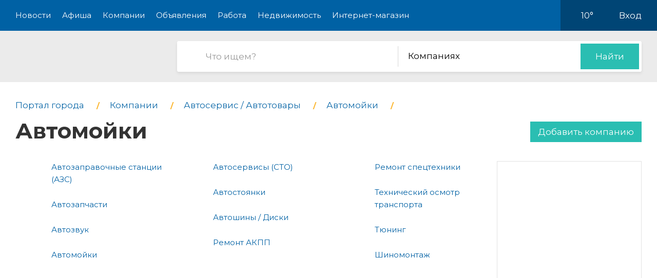

--- FILE ---
content_type: text/html; charset=utf-8
request_url: https://pro-zhelezku.ru/company/category/029-avtomojki
body_size: 8141
content:
<!DOCTYPE html>
<html lang="ru">
<head>
    <meta charset="UTF-8">
    <title>Автомойки каталог компаний в Железнодорожном</title>
    <meta http-equiv="X-UA-Compatible" content="IE=edge">
    <meta name="viewport" content="width=device-width, initial-scale=1, maximum-scale=1">
    <link rel="shortcut icon" href="/favicon.ico" type="image/ico">
    <!-- css style -->
    
    <link href="/static/new/css/minified.css?v=0.3" type="text/css" rel="stylesheet">
    <!-- jquery -->
    
    <script src="/static/new/js/minified.js?v=0.1" type="text/javascript"></script>
    
    <!-- meta -->
    <meta name="keywords" content="">
    <meta name="description" content="">
    <meta name="viewport" content="user-scalable=no,initial-scale=1,maximum-scale=1" />
    
    
    <link rel="canonical" href="https://pro-zhelezku.ru/company/category/029-avtomojki" />
    <meta name="yandex-verification" content="b80b70e349a56eb2" />
<meta name="pmail-verification" content="ed4af09f81f2962c4a5f3d268e3d7ffe">
    
</head>
<body>

<!-- modal 2019 -->
<div class="modal-black" id="black-box" onclick="Modal.hide();"></div>
<div class="modal-wrapper" id="modal-box">
    <div class="modal-loader" id="modal-loading">
        <div class="an an-medium">
            <div class="an-bt"></div>
            <div class="an-bt"></div>
            <div class="an-bt"></div>
        </div>
        <div class="loader-back"></div>
    </div>

    <div class="modal-body-wrapper" id="modal-body-wrapper">
        <div class="modal-2019-close" onclick="Modal.hide();">
            <span>x</span>
        </div>
        <div class="modal-2019-prepend" id="modal-prepend"></div>
        <div class="modal-2019-bodywrap">
            <div class="modal-2019-title" id="modal-title"></div>
            <div class="modal-2019-post-title"></div>
            <div class="modal-body" id="modal-body"></div>
        </div>
        <div class="modal-2019-postpend" id="modal-postpend"></div>
    </div>
</div>

<!--container-->
<div class="container">
    <!--header-->
    <div class="header">
        <div class="wrp">
            <!--mob_menu_btn-->
            <div class="mob_menu_btn">
                <div class="gam">
                    <span class="first"></span>
                    <span class="second"></span>
                    <span class="third"></span>
                </div>
            </div>
            <!--/mob_menu_btn-->
            <!--menu-->
            <div class="menu">
                <ul class="clrfix">
                    <li><a href="/news/">Новости</a></li>
                    <li><a href="/kino/">Афиша</a></li>
                    <li><a href="/company/">Компании</a></li>
                    <li><a href="/board/">Объявления</a></li>
                    
                    <li><a href="/board/category/0110-rabota">Работа</a></li>
                    <li><a href="/board/category/04-nedvizhimost">Недвижимость</a></li>
                    <li><a href="/shop/">Интернет-магазин</a></li>
                    
                </ul>
            </div>
            <!--/menu-->
            <!--right_col-->
            <div class="right_col">
                
                
                <!--weather-->
                <div class="weather">
                    
                    <a href="/weather"><img src="/static/new/images/weather/partly-cloudy2.png" alt=""></a>
                    <span id="weather-str">10°</span>
                </div>
                <!--/weather-->
                
                <!--login-->
                <div class="login">

                    <a id="user-load-guest" href="/user/login/">Вход</a>
                    <a class="hidden" id="user-load-logged" href="/user/edit/">Профиль</a>

                    
                    
                </div>
                <!--/login-->
            </div>
            <!--/right_col-->
        </div>
    </div>
    <!--/header-->
    <!--search-->
    <div class="search">
        <div class="wrp">
            <!--logo-->
            <div class="logo">
                <a href="//pro-zhelezku.ru">
                    <img src="/static/new_logo/25.png" alt="">
                </a>
            </div>
            <!--/logo-->
            <!--search_col-->
            <form action="/search" class="search_col clrfix" id="form-search" method="post">
                <!--s_field-->
                <div class="s_field">
                    <input type="text" id="search" name="search" placeholder="Что ищем?" autocomplete="off"
                            spellcheck="false" value="" onkeyup="Search.suggest();" onchange="Search.suggest();">
                    <ul class="autocomplete" id="search-autocomplete"></ul>
                </div>
                <!--/s_field-->
                <!--r_col-->
                <div class="r_col">
                    <!--categories-->
                    <div class="categories">
                        <!--cat_search-->
                        <select name="search-category" id="cat_search" class="selecter">
                        	
                        	<option value="0">В объявлениях</option>
                        	
                        	<option value="1">Новостях</option>
                        	
                        	<option value="2" selected>Компаниях</option>
                        	
                        	<option value="3">Работе</option>
                        	
                        	<option value="4">Недвижимости</option>
                        	
                        	<option value="5">Интернет магазине</option>
                        	
                            
                        </select>
                        <!--/cat_search-->
                    </div>
                    <!--/categories-->
                    <!--btn_sub-->
                    <div class="btn_sub">
                        <button type="submit">Найти</button>
                    </div>
                    <!--/btn_sub-->
                </div>
                <!--/r_col-->
            </form>
            <!--/search_col-->
        </div>
    </div>
    <!--/search-->

    

    <!--wrapper-->
    <div class="wrapper">

        <div class="breads">
            <ul class="clrfix" itemscope="" itemtype="https://schema.org/BreadcrumbList">
                
                <li itemprop="itemListElement" itemscope="" itemtype="https://schema.org/ListItem">
                    <a itemprop="item" href="/">
                        <span itemprop="name">Портал города</span>
                    </a>
                    <meta itemprop="position" content="1">
                </li>
                
                <li itemprop="itemListElement" itemscope="" itemtype="https://schema.org/ListItem">
                    <a itemprop="item" href="/company/">
                        <span itemprop="name">Компании</span>
                    </a>
                    <meta itemprop="position" content="2">
                </li>
                
                
                
                <li itemprop="itemListElement" itemscope="" itemtype="https://schema.org/ListItem">
                    <a itemprop="item" href="/company/category/16-avtoservis--avtotovaryi">
                        <span itemprop="name">Автосервис / Автотовары</span>
                    </a>
                    <meta itemprop="position" content="3">
                </li>
                
                
                <li itemprop="itemListElement" itemscope="" itemtype="https://schema.org/ListItem">
                    <a itemprop="item" href="/company/category/29-avtomojki">
                        <span itemprop="name">Автомойки</span>
                    </a>
                    <meta itemprop="position" content="3">
                </li>
                
                
                
                <li itemprop="itemListElement" itemscope="" itemtype="https://schema.org/ListItem">
                    <h1 itemprop="name">Автомойки</h1>
                    <meta itemprop="position" content="3">
                    <a class="ad-create-button" href="/company/create">Добавить компанию</a>
                </li>
            </ul>
        </div>
        <!--/breads-->

        <!--companies-->
        <div class="companies">
            <!--top_cat-->
            <div class="top_cat">
                <!--categories_list-->
                <div class="categories_list company-category-list">
                    <ul>
                        
                        <li class="hidden" hidden>
                            <div class="item"><a href="Автомойки">Автомойки</a></div>
                        </li>
                        
                        
                        
                        <li class="reference">
                            <div class="icon">
                                <img src="/media/64.png" alt="">
                            </div>
                            <div class="link item">
                                <a href="/company/category/064-avtozapravochnyie-stantsii-azs">Автозаправочные станции (АЗС)</a>
                            </div>
                        </li>
                        
                        
                        
                        <li class="reference">
                            <div class="icon">
                                <img src="/media/1765.png" alt="">
                            </div>
                            <div class="link item">
                                <a href="/company/category/01765-autozap">Автозапчасти</a>
                            </div>
                        </li>
                        
                        
                        
                        <li class="reference">
                            <div class="icon">
                                <img src="/media/44.png" alt="">
                            </div>
                            <div class="link item">
                                <a href="/company/category/044-avtozvuk">Автозвук</a>
                            </div>
                        </li>
                        
                        
                        
                        <li class="reference">
                            <div class="icon">
                                <img src="/media/29.png" alt="">
                            </div>
                            <div class="link item">
                                <a href="/company/category/029-avtomojki">Автомойки</a>
                            </div>
                        </li>
                        
                        
                        
                        <li class="reference">
                            <div class="icon">
                                <img src="/media/18.png" alt="">
                            </div>
                            <div class="link item">
                                <a href="/company/category/018-avtoremont-i-tehobsluzhivanie-sto">Автосервисы (СТО)</a>
                            </div>
                        </li>
                        
                        
                        
                        <li class="reference">
                            <div class="icon">
                                <img src="/media/57.png" alt="">
                            </div>
                            <div class="link item">
                                <a href="/company/category/057-avtostoyanki">Автостоянки</a>
                            </div>
                        </li>
                        
                        
                        
                        
                        
                        
                        <li class="reference">
                            <div class="icon">
                                <img src="/media/43.png" alt="">
                            </div>
                            <div class="link item">
                                <a href="/company/category/043-avtoshinyi--diski">Автошины / Диски</a>
                            </div>
                        </li>
                        
                        
                        
                        
                        
                        
                        
                        
                        
                        
                        
                        
                        <li class="reference">
                            <div class="icon">
                                <img src="/media/26_VQY2zA4.png" alt="">
                            </div>
                            <div class="link item">
                                <a href="/company/category/026-remont-akpp">Ремонт АКПП</a>
                            </div>
                        </li>
                        
                        
                        
                        
                        
                        
                        
                        
                        
                        
                        
                        
                        
                        
                        
                        
                        
                        
                        <li class="reference">
                            <div class="icon">
                                <img src="/media/41.png" alt="">
                            </div>
                            <div class="link item">
                                <a href="/company/category/041-remont-spetstehniki">Ремонт спецтехники</a>
                            </div>
                        </li>
                        
                        
                        
                        
                        
                        
                        <li class="reference">
                            <div class="icon">
                                <img src="/media/52.png" alt="">
                            </div>
                            <div class="link item">
                                <a href="/company/category/052-tehnicheskij-osmotr-transporta">Технический осмотр транспорта</a>
                            </div>
                        </li>
                        
                        
                        
                        
                        
                        
                        <li class="reference">
                            <div class="icon">
                                <img src="/media/45.png" alt="">
                            </div>
                            <div class="link item">
                                <a href="/company/category/045-tyuning">Тюнинг</a>
                            </div>
                        </li>
                        
                        
                        
                        
                        
                        
                        
                        
                        
                        <li class="reference">
                            <div class="icon">
                                <img src="/media/31.png" alt="">
                            </div>
                            <div class="link item">
                                <a href="/company/category/031-shinomontazh">Шиномонтаж</a>
                            </div>
                        </li>
                        
                        
                    </ul>
                </div>
                <!--/categories_list-->

                <!--side-->
                <div class="companies side" id="companies_ads">
                    <!--row-->
                    <div class="row">
                        <!--inner-->
                        
<div class="inner">
    <!--side_1-->
    <div class="item side_1">
        <div class="possible-pc-banner"><!-- Yandex.RTB R-A-185617-1 -->
<div id="yandex_rtb_R-A-185617-1"></div>
<script type="text/javascript">
    (function(w, d, n, s, t) {
        w[n] = w[n] || [];
        w[n].push(function() {
            Ya.Context.AdvManager.render({
                blockId: "R-A-185617-1",
                renderTo: "yandex_rtb_R-A-185617-1",
                async: true
            });
        });
        t = d.getElementsByTagName("script")[0];
        s = d.createElement("script");
        s.type = "text/javascript";
        s.src = "//an.yandex.ru/system/context.js";
        s.async = true;
        t.parentNode.insertBefore(s, t);
    })(this, this.document, "yandexContextAsyncCallbacks");
</script></div>
    </div>
    <!--/side_1-->
    <!--side_2-->
    <div class="item side_2">
        <div class="possible-pc-banner"><!-- Yandex.RTB R-A-185617-2 -->
<div id="yandex_rtb_R-A-185617-2"></div>
<script type="text/javascript">
    (function(w, d, n, s, t) {
        w[n] = w[n] || [];
        w[n].push(function() {
            Ya.Context.AdvManager.render({
                blockId: "R-A-185617-2",
                renderTo: "yandex_rtb_R-A-185617-2",
                async: true
            });
        });
        t = d.getElementsByTagName("script")[0];
        s = d.createElement("script");
        s.type = "text/javascript";
        s.src = "//an.yandex.ru/system/context.js";
        s.async = true;
        t.parentNode.insertBefore(s, t);
    })(this, this.document, "yandexContextAsyncCallbacks");
</script></div>
    </div>
    <!--/side_2-->
    <!--side_3-->
    <div class="item side_3">
        <div class="possible-pc-banner"><!-- Yandex.RTB R-A-185617-3 -->
<div id="yandex_rtb_R-A-185617-3"></div>
<script type="text/javascript">
    (function(w, d, n, s, t) {
        w[n] = w[n] || [];
        w[n].push(function() {
            Ya.Context.AdvManager.render({
                blockId: "R-A-185617-3",
                renderTo: "yandex_rtb_R-A-185617-3",
                async: true
            });
        });
        t = d.getElementsByTagName("script")[0];
        s = d.createElement("script");
        s.type = "text/javascript";
        s.src = "//an.yandex.ru/system/context.js";
        s.async = true;
        t.parentNode.insertBefore(s, t);
    })(this, this.document, "yandexContextAsyncCallbacks");
</script></div>
    </div>
    <!--/side_3-->
    <!--side_4-->
    <div class="item side_4">
        <div class="possible-pc-banner"><!-- Yandex.RTB R-A-185617-4 -->
<div id="yandex_rtb_R-A-185617-4"></div>
<script type="text/javascript">
    (function(w, d, n, s, t) {
        w[n] = w[n] || [];
        w[n].push(function() {
            Ya.Context.AdvManager.render({
                blockId: "R-A-185617-4",
                renderTo: "yandex_rtb_R-A-185617-4",
                async: true
            });
        });
        t = d.getElementsByTagName("script")[0];
        s = d.createElement("script");
        s.type = "text/javascript";
        s.src = "//an.yandex.ru/system/context.js";
        s.async = true;
        t.parentNode.insertBefore(s, t);
    })(this, this.document, "yandexContextAsyncCallbacks");
</script></div>
    </div>
    <!--/side_4-->
</div>

                        <!--/inner-->
                    </div>
                    <!--/row-->
                </div>
                <!--/side-->

                <!--top_companies2-->
                <div class="top_companies2" id="top_companies2">
                    <ul class="clrfix">
                        
                        <li>
                            <!--item-->
                            <div class="item">
                                <!--head-->
                                <div class="head">
                                    <!--pic-->
                                    <div class="pic empty">
                                        
                                    </div>
                                    <!--/pic-->
                                    <!--info-->
                                    <div class="info">
                                        <div class="rating" data-number="5.0" data-score="5.0" data-id="1142377"></div>
                                        <div class="title">
                                            <a href="//pro-zhelezku.ru/company/0380731-gf4719">GF</a>
                                        </div>
                                        <div class="address"> 143980, Московская обл., Железнодорожный, Носовихинское ш., 54</div>
                                    </div>
                                    <!--/info-->
                                </div>
                                <!--/head-->
                                <!--foot-->
                                <div class="foot">
                                    
                                    <!--tel-->
                                    <div class="tel">
                                        <a href="tel:4956627232">4956627232</a>
                                    </div>
                                    <!--/tel-->
                                    
                                    <!--num_vacancies-->
                                    
                                </div>
                                <!--/foot-->
                            </div>
                            <!--/item-->
                        </li>
                        
                        <li>
                            <!--item-->
                            <div class="item">
                                <!--head-->
                                <div class="head">
                                    <!--pic-->
                                    <div class="pic empty">
                                        
                                    </div>
                                    <!--/pic-->
                                    <!--info-->
                                    <div class="info">
                                        <div class="rating" data-number="5.0" data-score="5.0" data-id="1203532"></div>
                                        <div class="title">
                                            <a href="//pro-zhelezku.ru/company/0380726-avtomak8087">АВТОМАГ 2000.РУ</a>
                                        </div>
                                        <div class="address"> Московская обл., Железнодорожный г., Железнодорожный пр-д, 1</div>
                                    </div>
                                    <!--/info-->
                                </div>
                                <!--/head-->
                                <!--foot-->
                                <div class="foot">
                                    
                                    <!--tel-->
                                    <div class="tel">
                                        <a href="tel:4959373716">4959373716</a>
                                    </div>
                                    <!--/tel-->
                                    
                                    <!--num_vacancies-->
                                    
                                </div>
                                <!--/foot-->
                            </div>
                            <!--/item-->
                        </li>
                        
                        <li>
                            <!--item-->
                            <div class="item">
                                <!--head-->
                                <div class="head">
                                    <!--pic-->
                                    <div class="pic empty">
                                        
                                    </div>
                                    <!--/pic-->
                                    <!--info-->
                                    <div class="info">
                                        <div class="rating" data-number="5.0" data-score="5.0" data-id="1203530"></div>
                                        <div class="title">
                                            <a href="//pro-zhelezku.ru/company/0380722-avtoservis-tranzit4611">Автосервис Транзит</a>
                                        </div>
                                        <div class="address"> Московская обл., Железнодорожный г., ул. Пригородная, 93а</div>
                                    </div>
                                    <!--/info-->
                                </div>
                                <!--/head-->
                                <!--foot-->
                                <div class="foot">
                                    
                                    <!--tel-->
                                    <div class="tel">
                                        <a href="tel:4959708029">4959708029</a>
                                    </div>
                                    <!--/tel-->
                                    
                                    <!--num_vacancies-->
                                    
                                </div>
                                <!--/foot-->
                            </div>
                            <!--/item-->
                        </li>
                        
                    </ul>
                </div>
                <!--/top_companies2-->
            </div>
            <!--/top_cat-->
        </div>
        <!--/companies-->

        <!--content-->
        <div class="content">
            
            <!--item_company-->
            <div class="item_company">
                <!--head-->
                <div class="head">
                    <!--pic-->
                    <div class="pic empty">
                        
                    </div>
                    <!--/pic-->
                    <!--info-->
                    <div class="info">
                        <!--title-->
                        <div class="title">
                            <a href="//pro-zhelezku.ru/company/0380725-avtostroj-20006739">АВТОСТРОЙ 2000</a>
                        </div>
                        <!--/title-->
                        <!--desc-->
                        <div class="desc">
                            Автотехцентр Темниково оказывает такие услуги авто
                        </div>
                        <!--/desc-->
                        <div class="address"> Московская обл., Железнодорожный г., ул. Автозаводская, 28в</div>
                    </div>
                    <!--/info-->
                </div>
                <!--/head-->
                <!--bottom-->
                <div class="bottom">
                    
                    <!--tel-->
                    <div class="tel">
                        <a href="tel:+7 495-525-0000">+7495-525-0000</a>
                    </div>
                    <!--/tel-->
                    
                    <!--rating-->
                    <div class="rating">
                        <div class="star" data-number="5.0" data-score="5.0"></div>
                    </div>
                    <!--/rating-->
                    <!--num_vacancies-->
                    
                    <!--/num_vacancies-->
                </div>
                <!--/bottom-->
            </div>
            <!--/item_company-->
            
            <!--item_company-->
            <div class="item_company">
                <!--head-->
                <div class="head">
                    <!--pic-->
                    <div class="pic empty">
                        
                    </div>
                    <!--/pic-->
                    <!--info-->
                    <div class="info">
                        <!--title-->
                        <div class="title">
                            <a href="//pro-zhelezku.ru/company/0380723-atomavto5520">АтомАвто</a>
                        </div>
                        <!--/title-->
                        <!--desc-->
                        <div class="desc">
                            К Вашим услугам: Автомойка с современным оборудова
                        </div>
                        <!--/desc-->
                        <div class="address"> Московская обл., Железнодорожный г., ул. Транспортная, 3а</div>
                    </div>
                    <!--/info-->
                </div>
                <!--/head-->
                <!--bottom-->
                <div class="bottom">
                    
                    <!--tel-->
                    <div class="tel">
                        <a href="tel:+7 495-506-0600">+7495-506-0600</a>
                    </div>
                    <!--/tel-->
                    
                    <!--rating-->
                    <div class="rating">
                        <div class="star" data-number="5.0" data-score="5.0"></div>
                    </div>
                    <!--/rating-->
                    <!--num_vacancies-->
                    
                    <!--/num_vacancies-->
                </div>
                <!--/bottom-->
            </div>
            <!--/item_company-->
            
            <!--item_company-->
            <div class="item_company">
                <!--head-->
                <div class="head">
                    <!--pic-->
                    <div class="pic empty">
                        
                    </div>
                    <!--/pic-->
                    <!--info-->
                    <div class="info">
                        <!--title-->
                        <div class="title">
                            <a href="//pro-zhelezku.ru/company/0380719-avtotehtsentr-avtosititsentr3244">Автотехцентр АвтоСитиЦентр</a>
                        </div>
                        <!--/title-->
                        <!--desc-->
                        <div class="desc">
                            Открылся в 2004 году, отметил 10-ти летний юбилей

                        </div>
                        <!--/desc-->
                        <div class="address"> Московская обл., Железнодорожный, ул. Саввинская, 12</div>
                    </div>
                    <!--/info-->
                </div>
                <!--/head-->
                <!--bottom-->
                <div class="bottom">
                    
                    <!--tel-->
                    <div class="tel">
                        <a href="tel:+7 495-744-8680">+7495-744-8680</a>
                    </div>
                    <!--/tel-->
                    
                    <!--rating-->
                    <div class="rating">
                        <div class="star" data-number="5.0" data-score="5.0"></div>
                    </div>
                    <!--/rating-->
                    <!--num_vacancies-->
                    
                    <!--/num_vacancies-->
                </div>
                <!--/bottom-->
            </div>
            <!--/item_company-->
            
            <!--item_company-->
            <div class="item_company">
                <!--head-->
                <div class="head">
                    <!--pic-->
                    <div class="pic empty">
                        
                    </div>
                    <!--/pic-->
                    <!--info-->
                    <div class="info">
                        <!--title-->
                        <div class="title">
                            <a href="//pro-zhelezku.ru/company/0380721-vityaz-motors6508">Витязь Моторс</a>
                        </div>
                        <!--/title-->
                        <!--desc-->
                        <div class="desc">
                            Сначала это был небольшой придорожный автосервис (
                        </div>
                        <!--/desc-->
                        <div class="address"> Московская обл., Балашиха, Кучинское ш., вл. 8</div>
                    </div>
                    <!--/info-->
                </div>
                <!--/head-->
                <!--bottom-->
                <div class="bottom">
                    
                    <!--tel-->
                    <div class="tel">
                        <a href="tel:+7 495-529-2446">+7495-529-2446</a>
                    </div>
                    <!--/tel-->
                    
                    <!--rating-->
                    <div class="rating">
                        <div class="star" data-number="5.0" data-score="5.0"></div>
                    </div>
                    <!--/rating-->
                    <!--num_vacancies-->
                    
                    <!--/num_vacancies-->
                </div>
                <!--/bottom-->
            </div>
            <!--/item_company-->
            
            <!--item_company-->
            <div class="item_company">
                <!--head-->
                <div class="head">
                    <!--pic-->
                    <div class="pic empty">
                        
                    </div>
                    <!--/pic-->
                    <!--info-->
                    <div class="info">
                        <!--title-->
                        <div class="title">
                            <a href="//pro-zhelezku.ru/company/0380712-yuta-tehtsentr2658">ЮТА, техцентр</a>
                        </div>
                        <!--/title-->
                        <!--desc-->
                        <div class="desc">
                            
                        </div>
                        <!--/desc-->
                        <div class="address"> г.Железнодорожный Советская, 54</div>
                    </div>
                    <!--/info-->
                </div>
                <!--/head-->
                <!--bottom-->
                <div class="bottom">
                    
                    <!--tel-->
                    <div class="tel">
                        <a href="tel:+7 495-522-5093">+7495-522-5093</a>
                    </div>
                    <!--/tel-->
                    
                    <!--rating-->
                    <div class="rating">
                        <div class="star" data-number="5.0" data-score="5.0"></div>
                    </div>
                    <!--/rating-->
                    <!--num_vacancies-->
                    
                    <!--/num_vacancies-->
                </div>
                <!--/bottom-->
            </div>
            <!--/item_company-->
            
            <!--item_company-->
            <div class="item_company">
                <!--head-->
                <div class="head">
                    <!--pic-->
                    <div class="pic empty">
                        
                    </div>
                    <!--/pic-->
                    <!--info-->
                    <div class="info">
                        <!--title-->
                        <div class="title">
                            <a href="//pro-zhelezku.ru/company/02932-avtomojka-92">Автомойка, ООО Авто-Люкс</a>
                        </div>
                        <!--/title-->
                        <!--desc-->
                        <div class="desc">
                            
                        </div>
                        <!--/desc-->
                        <div class="address">Саввинская, 10а</div>
                    </div>
                    <!--/info-->
                </div>
                <!--/head-->
                <!--bottom-->
                <div class="bottom">
                    
                    <!--tel-->
                    <div class="tel">
                        <a href="tel:+7 985-126-9650">+7985-126-9650</a>
                    </div>
                    <!--/tel-->
                    
                    <!--rating-->
                    <div class="rating">
                        <div class="star" data-number="5.0" data-score="5.0"></div>
                    </div>
                    <!--/rating-->
                    <!--num_vacancies-->
                    
                    <!--/num_vacancies-->
                </div>
                <!--/bottom-->
            </div>
            <!--/item_company-->
            
            <!--item_company-->
            <div class="item_company">
                <!--head-->
                <div class="head">
                    <!--pic-->
                    <div class="pic empty">
                        
                    </div>
                    <!--/pic-->
                    <!--info-->
                    <div class="info">
                        <!--title-->
                        <div class="title">
                            <a href="//pro-zhelezku.ru/company/0281636-unkoil-y3tu5fn0mvdr">Unkoil, автомойка</a>
                        </div>
                        <!--/title-->
                        <!--desc-->
                        <div class="desc">
                            
                        </div>
                        <!--/desc-->
                        <div class="address">Центральная, 25 к1а</div>
                    </div>
                    <!--/info-->
                </div>
                <!--/head-->
                <!--bottom-->
                <div class="bottom">
                    
                    <!--tel-->
                    <div class="tel">
                        <a href="tel:+7 496-562-5466">+7496-562-5466</a>
                    </div>
                    <!--/tel-->
                    
                    <!--rating-->
                    <div class="rating">
                        <div class="star" data-number="5.0" data-score="5.0"></div>
                    </div>
                    <!--/rating-->
                    <!--num_vacancies-->
                    
                    <!--/num_vacancies-->
                </div>
                <!--/bottom-->
            </div>
            <!--/item_company-->
            
            <!--item_company-->
            <div class="item_company">
                <!--head-->
                <div class="head">
                    <!--pic-->
                    <div class="pic empty">
                        
                    </div>
                    <!--/pic-->
                    <!--info-->
                    <div class="info">
                        <!--title-->
                        <div class="title">
                            <a href="//pro-zhelezku.ru/company/0141837-nefto-serv-rx5e1cusy5sk">Нефто-сервис, автомойка</a>
                        </div>
                        <!--/title-->
                        <!--desc-->
                        <div class="desc">
                            
                        </div>
                        <!--/desc-->
                        <div class="address">Центральная, 44в/1</div>
                    </div>
                    <!--/info-->
                </div>
                <!--/head-->
                <!--bottom-->
                <div class="bottom">
                    
                    <!--tel-->
                    <div class="tel">
                        <a href="tel:+7 985-722-7250">+7985-722-7250</a>
                    </div>
                    <!--/tel-->
                    
                    <!--rating-->
                    <div class="rating">
                        <div class="star" data-number="5.0" data-score="5.0"></div>
                    </div>
                    <!--/rating-->
                    <!--num_vacancies-->
                    
                    <!--/num_vacancies-->
                </div>
                <!--/bottom-->
            </div>
            <!--/item_company-->
            
            <!--item_company-->
            <div class="item_company">
                <!--head-->
                <div class="head">
                    <!--pic-->
                    <div class="pic empty">
                        
                    </div>
                    <!--/pic-->
                    <!--info-->
                    <div class="info">
                        <!--title-->
                        <div class="title">
                            <a href="//pro-zhelezku.ru/company/02860-avtomojka-18">Автомойка, ИП Борзова Е.Н.</a>
                        </div>
                        <!--/title-->
                        <!--desc-->
                        <div class="desc">
                            
                        </div>
                        <!--/desc-->
                        <div class="address">Свободы, 5Б</div>
                    </div>
                    <!--/info-->
                </div>
                <!--/head-->
                <!--bottom-->
                <div class="bottom">
                    
                    <!--tel-->
                    <div class="tel">
                        <a href="tel:+7 926-397-4624">+7926-397-4624</a>
                    </div>
                    <!--/tel-->
                    
                    <!--rating-->
                    <div class="rating">
                        <div class="star" data-number="5.0" data-score="5.0"></div>
                    </div>
                    <!--/rating-->
                    <!--num_vacancies-->
                    
                    <!--/num_vacancies-->
                </div>
                <!--/bottom-->
            </div>
            <!--/item_company-->
            
            <!--item_company-->
            <div class="item_company">
                <!--head-->
                <div class="head">
                    <!--pic-->
                    <div class="pic empty">
                        
                    </div>
                    <!--/pic-->
                    <!--info-->
                    <div class="info">
                        <!--title-->
                        <div class="title">
                            <a href="//pro-zhelezku.ru/company/02900-avtomojka-59">Автомойка, ИП Пушнарев А.Л.</a>
                        </div>
                        <!--/title-->
                        <!--desc-->
                        <div class="desc">
                            
                        </div>
                        <!--/desc-->
                        <div class="address">Керамическая, вл3</div>
                    </div>
                    <!--/info-->
                </div>
                <!--/head-->
                <!--bottom-->
                <div class="bottom">
                    
                    <!--rating-->
                    <div class="rating">
                        <div class="star" data-number="5.0" data-score="5.0"></div>
                    </div>
                    <!--/rating-->
                    <!--num_vacancies-->
                    
                    <!--/num_vacancies-->
                </div>
                <!--/bottom-->
            </div>
            <!--/item_company-->
            
            <!--item_company-->
            <div class="item_company">
                <!--head-->
                <div class="head">
                    <!--pic-->
                    <div class="pic empty">
                        
                    </div>
                    <!--/pic-->
                    <!--info-->
                    <div class="info">
                        <!--title-->
                        <div class="title">
                            <a href="//pro-zhelezku.ru/company/02905-avtomojka-64">Автомойка, ИП Сапарин А.М.</a>
                        </div>
                        <!--/title-->
                        <!--desc-->
                        <div class="desc">
                            
                        </div>
                        <!--/desc-->
                        <div class="address">Советская, 45 к1 - 1 этаж</div>
                    </div>
                    <!--/info-->
                </div>
                <!--/head-->
                <!--bottom-->
                <div class="bottom">
                    
                    <!--rating-->
                    <div class="rating">
                        <div class="star" data-number="5.0" data-score="5.0"></div>
                    </div>
                    <!--/rating-->
                    <!--num_vacancies-->
                    
                    <!--/num_vacancies-->
                </div>
                <!--/bottom-->
            </div>
            <!--/item_company-->
            

            <!--navigation-->
            
            <!--/navigation-->
        </div>
        <!--/content-->

        <!--sidebar-->
        <div class="sidebar">
            <div class="ads_company"></div>
        </div>
        <!--/sidebar-->

    </div>
    <!--/wrapper-->



    <!--footer-->
    <div class="footer">
        <!--social-->
        <div class="social">
            <div class="wrp">
                <ul class="clrfix">
                    <li class="fb">
                        <a href="#" target="_blank">
                            <span class="icon"></span>
                            
                            <span class="text">Подпишитесь!</span>
                        </a>
                    </li>
                    <li class="vk">
                        <a href="#" target="_blank">
                            <span class="icon"></span>
                            
                            <span class="text">Подпишитесь!</span>
                        </a>
                    </li>
                    <li class="ok">
                        <a href="#" target="_blank">
                            <span class="icon"></span>
                            
                            <span class="text">Подпишитесь!</span>
                        </a>
                    </li>
                    <li class="yt">
                        <a href="#" target="_blank">
                            <span class="icon"></span>
                            <span class="text">Подпишитесь!</span>
                        </a>
                    </li>
                </ul>
            </div>
        </div>
        <!--/social-->

        <!--middle-->
        <div class="middle">
            <div class="wrp">
                <!--links-->
                <div class="links">
                    <ul class="clrfix">
                        
                        <li><a href="/kino/">Афиша</a></li>
                        
                        <li><a href="/company/">Компании</a></li>
                        <li><a href="/board/">Объявления</a></li>
                        <li><a href="/board/category/0110-rabota">Работа</a></li>
                        <li><a href="/board/category/04-nedvizhimost">Недвижимость</a></li>
                        <li><a href="/shop/">Интернет-магазин</a></li>
                        <li><a href="/news/category/22-about">О городе</a></li>
                        <li><a href="/about/">О портале</a></li>
                        <li><a href="/user/create/">Регистрация</a></li>

                        <li><a href="#">Отключение воды</a></li>
                        <li><a href="#">Купели</a></li>
                        <li><a href="#">Железнодорожный - Москва</a></li>
                    </ul>
                </div>
                <!--/links-->
                <!--subscribe-->
                <div class="subscribe">
                    <div class="title_col">Хотите быть в курсе событий?</div>
                    <!--form-->
                    <div class="form clrfix">
                        <!--field-->
                        <div class="field">
                            <input type="text" id="subscribe" name="subscribe" placeholder="Электронная почта"
                                    autocomplete="off" spellcheck="false">
                        </div>
                        <!--/field-->
                        <!--btn-->
                        <div class="btn">
                            <button type="submit">Подписаться</button>
                        </div>
                        <!--/btn-->
                    </div>
                    <!--/form-->
                </div>
                <!--/subscribe-->
                <!--copyright-->
                <div class="copyright">
                    Если Вам есть, о чем рассказать людям или у Вас есть темы для интересных статей, отправляйте
                    нам на
                    почту <a href="mailto:ve@pr.city">ve@pr.city</a>
                    
                </div>
                <!--/copyright-->
                <!--info-->
                <div class="info clrfix">
                    <!--logo-->
                    <div class="logo">
                        <img src="/static/new_logo/25.png" alt="">
                    </div>
                    <!--/logo-->
                    <!--counters-->
                    <div class="counters">
                        <ul>
                            
                            <noindex>
    <div style="display:none"><!--LiveInternet counter--><script type="text/javascript"><!--
document.write("<a href='http://www.liveinternet.ru/click' "+
"target=_blank><img src='//counter.yadro.ru/hit?t14.11;r"+
escape(document.referrer)+((typeof(screen)=="undefined")?"":
";s"+screen.width+"*"+screen.height+"*"+(screen.colorDepth?
screen.colorDepth:screen.pixelDepth))+";u"+escape(document.URL)+
";"+Math.random()+
"' alt='' title='LiveInternet: показано число просмотров за 24"+
" часа, посетителей за 24 часа и за сегодня' "+
"border='0' width='88' height='31'><\/a>")
//--></script><!--/LiveInternet-->

	</div>
<!-- Yandex.Metrika counter -->
<script type="text/javascript">
(function (d, w, c) {
    (w[c] = w[c] || []).push(function() {
        try {
            w.yaCounter34757615 = new Ya.Metrika({id:34757615,
                    webvisor:true,
                    clickmap:true,
                    trackLinks:true,
                    accurateTrackBounce:true});
        } catch(e) { }
    });

    var n = d.getElementsByTagName("script")[0],
        s = d.createElement("script"),
        f = function () { n.parentNode.insertBefore(s, n); };
    s.type = "text/javascript";
    s.async = true;
    s.src = (d.location.protocol == "https:" ? "https:" : "http:") + "//mc.yandex.ru/metrika/watch.js";

    if (w.opera == "[object Opera]") {
        d.addEventListener("DOMContentLoaded", f, false);
    } else { f(); }
})(document, window, "yandex_metrika_callbacks");
</script>
<noscript><div><img src="//mc.yandex.ru/watch/34757615" style="position:absolute; left:-9999px;" alt="" /></div></noscript>
<!-- /Yandex.Metrika counter -->

<!-- Rating@Mail.ru counter -->
<script type="text/javascript">
var _tmr = window._tmr || (window._tmr = []);
_tmr.push({id: "2846641", type: "pageView", start: (new Date()).getTime()});
(function (d, w, id) {
  if (d.getElementById(id)) return;
  var ts = d.createElement("script"); ts.type = "text/javascript"; ts.async = true; ts.id = id;
  ts.src = (d.location.protocol == "https:" ? "https:" : "http:") + "//top-fwz1.mail.ru/js/code.js";
  var f = function () {var s = d.getElementsByTagName("script")[0]; s.parentNode.insertBefore(ts, s);};
  if (w.opera == "[object Opera]") { d.addEventListener("DOMContentLoaded", f, false); } else { f(); }
})(document, window, "topmailru-code");
</script><noscript><div style="position:absolute;left:-10000px;">
<img src="//top-fwz1.mail.ru/counter?id=2846641;js=na" style="border:0;" height="1" width="1" alt="Рейтинг@Mail.ru" />
</div></noscript>
<!-- //Rating@Mail.ru counter -->

<!-- Rating@Mail.ru logo -->
<a href="http://top.mail.ru/jump?from=2846641">
<img src="//top-fwz1.mail.ru/counter?id=2846641;t=479;l=1" 
style="border:0;" height="31" width="88" alt="Рейтинг@Mail.ru" /></a>
<!-- //Rating@Mail.ru logo -->	


<!-- Yandex.Metrika counter -->
<script type="text/javascript" >
    (function (d, w, c) {
        (w[c] = w[c] || []).push(function() {
            try {
                w.yaCounter47878661 = new Ya.Metrika({
                    id:47878661,
                    clickmap:true,
                    trackLinks:true,
                    accurateTrackBounce:true,
                    webvisor:true
                });
            } catch(e) { }
        });

        var n = d.getElementsByTagName("script")[0],
            s = d.createElement("script"),
            f = function () { n.parentNode.insertBefore(s, n); };
        s.type = "text/javascript";
        s.async = true;
        s.src = "https://mc.yandex.ru/metrika/watch.js";

        if (w.opera == "[object Opera]") {
            d.addEventListener("DOMContentLoaded", f, false);
        } else { f(); }
    })(document, window, "yandex_metrika_callbacks");
</script>
<noscript><div><img src="https://mc.yandex.ru/watch/47878661" style="position:absolute; left:-9999px;" alt="" /></div></noscript>
<!-- /Yandex.Metrika counter -->

</noindex>

<meta name="pmail-verification" content="ed4af09f81f2962c4a5f3d268e3d7ffe"><a href="http://zheleznodorozhnyj.pr.city/" style="margin-left: 3px;"><img src="/static/images/footer_pr_city.png"></a>
                        </ul>
                    </div>
                    <!--/counters-->
                </div>
                <!--/info-->
            </div>
        </div>
        <!--/middle-->

        <!--down-->
        <div class="down">
            <div class="wrp">
                <!--left_col-->
                <div class="left_col">
                    <div class="address">Железнодорожный, Советская 51</div>
                    
                    <div class="phone"><a href="tel:8 (968) 793-75-32">8 (968) 793-75-32</a></div>
                    
                </div>
                <!--/left_col-->
                <!--right_col-->
                <div class="right_col">
                    <!--f_link-->
                    <div class="f_link">
                        <ul>
                            <li><a href="/polzovatelskoe-soglashenie">Пользовательское соглашение</a></li>
                            <li><a href="/politika-konfidentsialnosti">Политика конфиденциальности</a></li>
                        </ul>
                    </div>
                    <!--/f_link-->
                </div>
                <!--/right_col-->
            </div>
        </div>
        <!--/down-->
    </div>
    <!--/footer-->

    <div class="menu-overlay"></div>
</div>
<!--/container-->
<script>
    var User = {
        id: 0,
        name: 'Гость',
        is_superuser: false,
        'city': 'moskovskaya_oblast_zheleznodorozhnyy',
        'balance': 0,
    };

    xhr('get', '/user/load', function(request) {
        request = json.loads(request);
        if (request.id) {
            User.id = request.id;
            User.name = request.name;
            User.is_superuser = request.is_superuser;
            User.balance = request.balance;
            User.city = request.city;
            $('#user-load-guest').addClass('hidden');
            $('#user-load-logged').html(User.name).removeClass('hidden');            
            $('.weather img').attr('src', request.weather_icon);
            $('.weather #weather-str').html(request.weather);
            init_truckbanners();
            if (User.is_superuser && request.is_moderator_required) {
                //$('.header .menu ul li:last-child a').attr('onclick', 'admin_modal()').html('Админ');
                var s = document.createElement("script");
                s.type = "text/javascript";
                s.src = "/static/fixella.js";
                $("head").append(s);
            }
        }
    });

    Cart.checkout_url = '/shop/checkout';
    Cart.is_available_url = '/shop/checkability/0';
</script>
<!-- rating@mail.ru counter -->
<script type="text/javascript">
var _tmr = window._tmr || (window._tmr = []);
_tmr.push({id: "3138772", type: "pageView", start: (new Date()).getTime()});
(function (d, w, id) {
if (d.getElementById(id)) return;
var ts = d.createElement("script"); ts.type = "text/javascript"; ts.async = true; ts.id = id;
ts.src = "https://top-fwz1.mail.ru/js/code.js";
var f = function () {var s = d.getElementsByTagName("script")[0]; s.parentNode.insertBefore(ts, s);};
if (w.opera == "[object Opera]") { d.addEventListener("DOMContentLoaded", f, false); } else { f(); }
})(document, window, "topmailru-code");
</script><noscript><div>
<img src="https://top-fwz1.mail.ru/counter?id=3138772;js=na" style="border:0;position:absolute;left:-9999px;" alt="Top.Mail.Ru" />
</div></noscript>
<!-- //rating@mail.ru counter -->

    



</body>
</html>

--- FILE ---
content_type: text/css
request_url: https://pro-zhelezku.ru/static/new/css/minified.css?v=0.3
body_size: 181276
content:
@charset "utf-8";@import url(https://fonts.googleapis.com/css?family=Montserrat:400,400i,500,500i,700,700i);a,abbr,acronym,address,applet,article,aside,audio,b,big,blockquote,body,canvas,caption,center,cite,code,dd,del,details,dfn,div,dl,dt,em,embed,fieldset,figcaption,figure,footer,form,h1,h2,h3,h4,h5,h6,header,hgroup,html,i,iframe,img,ins,kbd,label,legend,li,mark,menu,nav,object,ol,output,p,pre,q,ruby,s,samp,section,small,span,strike,strong,sub,summary,sup,table,tbody,td,tfoot,th,thead,time,tr,tt,u,ul,var,video{margin:0;padding:0;border:0;font-size:100%;font:inherit;vertical-align:baseline}article,aside,details,figcaption,figure,footer,header,hgroup,menu,nav,section{display:block}li,ol,ul{list-style:none;margin:0;padding:0}blockquote,q{quotes:none}blockquote:after,blockquote:before,q:after,q:before{content:'';content:none}.clear{clear:both}.clrfix:after{clear:both;content:"";display:block;height:0;width:0;visibility:hidden}.bold,b,strong{font-weight:700}i{font-style:italic}u{text-decoration:underline}a{color:#0061a4;text-decoration:none;outline:0;-webkit-transition:color ease .2s;transition:color ease .2s}a:hover{color:#2abeb2}a:active,a:hover{text-decoration:none}button,input{padding:0;margin:0;line-height:normal;outline:0;border:none;font-family:Montserrat,sans-serif}textarea{font-family:Montserrat,sans-serif}button{cursor:pointer}*{margin:0;padding:0}body,html{height:100%;margin:0;padding:0}::-webkit-input-placeholder{color:#999}::-moz-placeholder{color:#999}:-moz-placeholder{color:#999}:-ms-input-placeholder{color:#999}:focus::-webkit-input-placeholder{color:transparent}:focus::-moz-placeholder{color:transparent}:focus:-moz-placeholder{color:transparent}:focus:-ms-input-placeholder{color:transparent}:focus{outline:0}::selection{background-color:#fcb731;color:#000}::-moz-selection{background-color:#fcb731;color:#000}::-o-selection{background-color:#fcb731;color:#000}::-ms-selection{background-color:#fcb731;color:#000}::-webkit-selection{background-color:#fcb731;color:#000}body{position:relative;background:#fff;margin:0;padding:0;font-family:Montserrat,sans-serif;font-size:15px;font-weight:400;line-height:normal;color:#000}.none{display:none}.wrapper,.wrp{position:relative;width:100%;max-width:1280px;margin:0 auto;-webkit-box-sizing:border-box;-moz-box-sizing:border-box;box-sizing:border-box}.wrapper{padding-top:20px}.wrapper:after,.wrp:after{clear:both;content:"";display:block;height:0;width:0;visibility:hidden}.container{overflow:hidden}.sidebar{padding-bottom:50px}.sidebar_left{padding-bottom:25px}.left_menu{border-right:1px solid #e2e2e2;border-bottom:1px solid #e2e2e2;border-left:1px solid #e2e2e2}.left_menu .title_menu{position:relative;color:#333;font-size:24px;font-weight:700;height:70px;line-height:70px;text-indent:48px;cursor:pointer}.left_menu .title_menu:before{position:absolute;top:50%;left:20px;width:16px;height:7px;background:url(../images/drop-arrow.png) 0 0 no-repeat;-o-background-size:cover;-webkit-background-size:cover;-khtml-background-size:cover;-moz-background-size:cover;background-size:cover;border:none;content:'';margin-top:-3.5px;-webkit-transition:all .2s ease-out;transition:all .2s ease-out;-moz-transform:rotate(-90deg);-o-transform:rotate(-90deg);-webkit-transform:rotate(-90deg);transform:rotate(-90deg)}.left_menu .title_menu.active:before{-moz-transform:rotate(0);-o-transform:rotate(0);-webkit-transform:rotate(0);transform:rotate(0)}.left_menu #genre{border-top:1px solid #e2e2e2}.left_menu .menu{position:relative;display:block;z-index:2;margin-top:-10px}.left_menu #genre_menu{display:none}ul.menu{padding-bottom:15px}ul.menu li a{display:block;color:#0061a4;font-size:15px;padding:10px 0 10px 20px;margin-right:-1px;-webkit-transition:all ease .1s;transition:all ease .1s}ul.menu li a:hover,ul.menu li.active a{background:#fcb731;color:#000}.header{position:relative;height:60px;background:#004575;z-index:5001}.header .mob_menu_btn{display:block;float:left;background:#0061a4;width:70px;height:60px;cursor:pointer;transition:left .1s;z-index:3;margin-left:-20px;text-align:center;color:#fff;-webkit-transform:translateZ(0);-webkit-backface-visibility:hidden;-webkit-box-sizing:border-box;-moz-box-sizing:border-box;box-sizing:border-box}.header .mob_menu_btn .gam{width:30px;display:inline-block;vertical-align:top;padding-top:22px}.header .mob_menu_btn.open .gam{position:relative;top:2px}.header .mob_menu_btn span{display:block;height:3px;background-color:#fcb731;margin:4px 0 0;transition:all .1s linear .1s;position:relative}.header .mob_menu_btn span.first{margin-top:0}.header .mob_menu_btn.open span.first{-webkit-transform:rotate(45deg);top:5px}.header .mob_menu_btn.open span.second{opacity:0}.header .mob_menu_btn.open span.third{-webkit-transform:rotate(-45deg);top:-9px}.header .menu{position:absolute;top:60px;left:-300px;width:300px;background:#004575;z-index:5001}.header .menu ul{display:block;padding:15px 0;overflow:hidden}.header .menu li{position:relative;padding:6px 10px 6px 20px}.header .menu li.active:before{position:absolute;left:20px;top:50%;margin-top:-1.5px;display:block;width:100%;height:3px;background:#fcb731;content:''}.header .menu li a{position:relative;display:inline-block;background:#004575;font-size:20px;color:#fff;padding-right:30px;text-decoration:none;z-index:5}.header .menu li.active a{color:#2abeb2}.header .right_col{position:relative;float:right}.header .dollar{display:none;float:left;font-size:17px;color:#fff;line-height:60px;padding-right:30px}.header .dollar:before{position:relative;top:-2px;display:inline-block;width:11px;height:22px;vertical-align:middle;background:url(../images/dollar-icon.png) 0 0 no-repeat;-o-background-size:cover;-webkit-background-size:cover;-khtml-background-size:cover;-moz-background-size:cover;background-size:cover;margin-right:10px;content:''}.header .weather{float:left;font-size:17px;color:#fff;line-height:60px}.header .weather img{position:relative;top:-4px;display:inline-block;vertical-align:middle;height:24px;padding-right:6px}.header .login{float:left;font-size:17px;color:#fff;line-height:60px;padding-left:25px;max-width:100px;max-height:50px;overflow:hidden}.header .login a{color:#fff;text-decoration:none}.header .login a:hover{color:#2abeb2}.header .login a:before{position:relative;top:-2px;display:inline-block;width:15px;height:15px;vertical-align:middle;background:url(../images/login-icon.png) 0 0 no-repeat;-o-background-size:cover;-webkit-background-size:cover;-khtml-background-size:cover;-moz-background-size:cover;background-size:cover;margin-right:10px;content:''}.menu-overlay.open{display:block}.menu-overlay{display:none;position:fixed;top:0;right:0;bottom:0;left:0;z-index:5000;background-color:#000;background-color:rgba(0,0,0,.55);-webkit-animation:fade .5s;animation:fade .5s}.search{background:#ebebeb;padding:0 0 20px 0}.search .logo{padding:12px 0;text-align:center}.search .logo a{display:inline-block}.search .logo img{height:39px}.search .s_field{position:relative;margin-bottom:10px}.search .s_field:before{position:absolute;left:20px;top:50%;margin-top:-10px;display:block;width:20px;height:20px;background:url(../images/search-icon.png) 0 0 no-repeat;-o-background-size:cover;-webkit-background-size:cover;-khtml-background-size:cover;-moz-background-size:cover;background-size:cover;content:''}.search .s_field input{display:block;width:100%;height:60px;padding:20px 15px 20px 51px;font-size:15px;color:#000;-webkit-border-radius:4px;-moz-border-radius:4px;border-radius:4px;-webkit-box-shadow:0 3px 5px rgba(132,132,132,.18);-moz-box-shadow:0 3px 5px rgba(132,132,132,.18);box-shadow:0 3px 5px rgba(132,132,132,.18);-webkit-box-sizing:border-box;-moz-box-sizing:border-box;box-sizing:border-box}.search .r_col{position:relative;background:#fff;padding:10px 110px 10px 0;-webkit-border-radius:4px;-moz-border-radius:4px;border-radius:4px;-webkit-box-shadow:0 3px 5px rgba(132,132,132,.18);-moz-box-shadow:0 3px 5px rgba(132,132,132,.18);box-shadow:0 3px 5px rgba(132,132,132,.18)}.search .categories .selecter{margin:0;max-width:100%}.search .categories .selecter.open{padding-bottom:7px}.search .categories .selecter-item{font-size:15px}.search .categories .selecter-selected:after{position:absolute;top:50%;right:0;bottom:0;width:16px;height:7px;background:url(../images/drop-arrow.png) 0 0 no-repeat;-o-background-size:cover;-webkit-background-size:cover;-khtml-background-size:cover;-moz-background-size:cover;background-size:cover;border:none;content:'';margin-top:-3.5px;-webkit-transition:all .2s ease-out;transition:all .2s ease-out}.search .categories .open .selecter-selected:after{-moz-transform:rotate(180deg);-o-transform:rotate(180deg);-webkit-transform:rotate(180deg);transform:rotate(180deg)}.search .btn_sub{position:absolute;top:5px;right:5px;width:94px}.search .btn_sub button{display:block;width:100%;height:50px;line-height:50px;text-align:center;color:#fff;font-size:17px;background:#2abeb2;-webkit-transition:background ease .2s;transition:background ease .2s}.search .btn_sub button:hover{background:#37d6c9}.search .btn_sub button:active{background:#168e84}.news_main{margin-bottom:50px}.news_main:after{clear:both;content:"";display:block;height:0;width:0;visibility:hidden}.news_main .title_block{margin-bottom:20px}.news_main .title_block h1{color:#333;font-size:28px;font-weight:700}.news_main>.tags{padding-top:0}.news_main .big{padding-bottom:20px}.news_main .big .pic{padding-bottom:20px}.news_main .big .pic img{display:block;width:100%;max-height:243px}.news_main .big .title{padding-bottom:15px}.news_list .big .title{height:43px;overflow:hidden}.news_main .big .title a{font-size:20px;font-weight:500;line-height:28px;color:#0061a4;text-decoration:none}.news_main .big .title a:hover{color:#2abeb2}.news_main .big .desc{font-size:15px;line-height:24px;color:#000}.news_main .big .desc p:first-child{padding-top:0}.news_main .big .desc p{padding:7px 0}.news_main .big .date{display:none;font-size:15px}.news_main .big .date a{color:#2abeb2;text-decoration:none}.news_main .big .date span{color:#999;padding-left:10px}.news_main .tags{padding:10px 0 20px 0}.news_main .tags ul{margin-left:-3px}.news_main .tags li{display:inline-block;vertical-align:top;margin:5px 3px}.news_main .tags a{display:block;height:30px;line-height:28px;padding:0 15px;color:#0061a4;border:1px solid #99b8ce;text-decoration:none;-webkit-box-sizing:border-box;-moz-box-sizing:border-box;box-sizing:border-box}.news_main .tags a:hover{color:#2abeb2}.news_main .add_news a{display:block;width:100%;height:50px;line-height:50px;text-align:center;color:#fff;font-size:17px;background:#2abeb2;text-decoration:none;-webkit-transition:background ease .2s;transition:background ease .2s}.news_main .add_news a:hover{background:#37d6c9}.news_main .add_news a:active{background:#168e84}.news_main .middle{display:none}.news_main .middle li{float:left;width:50%;padding-bottom:30px;-webkit-box-sizing:border-box;-moz-box-sizing:border-box;box-sizing:border-box}.news_main .middle li:nth-child(odd){padding-right:10px}.news_main .middle li:nth-child(even){padding-left:10px}.news_main .middle .pic{margin-bottom:10px;overflow:hidden}.news_main .middle .pic a{display:block}.news_main .middle .pic a:hover img{-webkit-transform:scale3d(1.05,1.05,1);transform:scale3d(1.05,1.05,1)}.news_main .middle .pic img{display:block;width:100%;-webkit-transition:opacity .35s,-webkit-transform .35s;transition:opacity .35s,transform .35s}.news_main .middle .title{padding-bottom:12px}.news_main .middle .title a{color:#0061a4;font-size:15px;text-decoration:none;line-height:24px}.news_main .middle .title a:hover{color:#2abeb2}.news_main .middle .date{color:#999;font-size:15px}.news_main .small{padding-bottom:35px}.news_main .small li{padding-bottom:20px}.news_main .small .time{float:left;width:60px;color:#999;font-size:15px;line-height:24px;padding-top:2px}.news_main .small .link{margin-left:60px}.news_main .small .link a{color:#0061a4;font-size:15px;line-height:24px;text-decoration:none}.news_main .small .link a:hover{color:#2abeb2}.visible .side{opacity:1}.side{position:relative;clear:left;margin:0 -20px;opacity:0;border-top:1px solid #e2e2e2;border-bottom:1px solid #e2e2e2;-webkit-transition:opacity ease .2s;transition:opacity ease .2s}.side:before{position:absolute;left:100%;top:50%;margin:-200px 0 0 -28px;display:block;width:28px;height:400px;background:url(../images/shadow-ads.png) 0 0 repeat-y;content:'';z-index:5000}.side>.row{overflow-x:scroll}.side>.row>.inner{width:2000px}.side>.row>.inner>.item{float:left;width:240px;height:400px;padding:20px 0;margin-left:20px}.side>.row>.inner>.item:last-child{width:260px}.companies_main{padding-bottom:5px}.companies_main:after{clear:both;content:"";display:block;height:0;width:0;visibility:hidden}.companies_main h2{position:relative;display:block;font-size:27px;font-weight:700;color:#0061a4;margin-bottom:25px}.companies_main h2 a{color:#0061a4}.companies_main h2 a:hover{color:#2abeb2}.top_companies{margin-bottom:30px}.top_companies .pic.empty{background:url(/static/new/images/no-photo.png) center center no-repeat;-o-background-size:contain;-webkit-background-size:contain;-khtml-background-size:contain;-moz-background-size:contain;background-size:contain}.top_companies>ul>li:first-child{display:block}.top_companies>ul>li:nth-child(n+2){display:none}.top_companies .item{padding:20px;border:1px solid #e2e2e2;-webkit-box-sizing:border-box;-moz-box-sizing:border-box;box-sizing:border-box;-webkit-transition:all ease .2s;transition:all ease .2s}.top_companies .item:hover{border:1px solid #fff;-webkit-box-shadow:0 9px 18px rgba(125,125,125,.14);-moz-box-shadow:0 9px 18px rgba(125,125,125,.14);box-shadow:0 9px 18px rgba(125,125,125,.14)}.top_companies .head{border-bottom:1px solid #e2e2e2;padding-bottom:17px}.top_companies .pic{display:none}.top_companies .rating img{width:20px}.top_companies .title{padding:9px 0 7px 0;font-size:17px}.top_companies .address{color:#999;font-size:15px;line-height:24px;max-height:25px;overflow:hidden}.top_companies .foot{padding-top:10px}.top_companies .foot li{display:block;padding:5px 0}.top_companies .foot li:last-child{padding-bottom:0}.top_companies .foot li:after{clear:both;content:"";display:block;height:0;width:0;visibility:hidden}.top_companies .link{float:left;width:68%;padding-right:10px;-webkit-box-sizing:border-box;-moz-box-sizing:border-box;box-sizing:border-box}.top_companies .link a{font-size:15px;line-height:24px}.top_companies .price{float:right;max-width:32%;padding-top:2px}.top_companies .price:after{content:'₽';padding-left:3px}.top_companies2{padding-top:25px;padding-bottom:60px}.top_companies2>ul{counter-reset:count}.top_companies2>ul>li{position:relative}.top_companies2>ul>li:before{position:absolute;right:20px;top:-12px;display:block;background:#fcb731;width:50px;line-height:50px;text-align:center;font-size:20px;content:counter(count);counter-increment:count;-webkit-border-radius:50%;-moz-border-radius:50%;border-radius:50%}.top_companies2 .item{border:2px solid #fcb731;margin-top:-2px;padding:20px;-webkit-box-sizing:border-box;-moz-box-sizing:border-box;box-sizing:border-box;-webkit-transition:all ease .2s;transition:all ease .2s}.top_companies2 .item:after{clear:both;content:"";display:block;height:0;width:0;visibility:hidden}.top_companies2 .pic{display:none}.top_companies2 .rating img{width:20px}.top_companies2 .title{padding:9px 0 7px 0;font-size:17px}.top_companies2 .address{color:#999;font-size:15px;line-height:24px}.top_companies2 .foot{padding-top:10px;padding-bottom:8px;font-size:15px}.top_companies2 .foot:after{clear:both;content:"";display:block;height:0;width:0;visibility:hidden}.top_companies2 .foot .tel{float:left;width:58%}.top_companies2 .foot .tel a{cursor:default;color:#000}.top_companies2 .foot .num_vacancies{float:left;width:42%;text-align:right}.categories_list ul{-moz-column-count:1;-moz-column-width:100%;-moz-column-gap:normal;-webkit-column-count:1;-webkit-column-width:100%;-webkit-column-gap:normal;column-count:1;column-width:100%;column-gap:normal}.categories_list li{padding-bottom:30px}.categories_list li:after{clear:both;content:"";display:block;height:0;width:0;visibility:hidden}.categories_list .icon{float:left;width:60px;padding-top:3px}.categories_list .link{width:230px;margin-left:60px;font-size:15px;line-height:24px}.categories_list li.textile .icon img{width:41px;padding-left:4px}.categories_list li.furniture .icon img{width:44px;padding-left:2px}.categories_list li.internet .icon img{width:43px;padding-left:3px}.categories_list li.transport .icon img{width:45px;padding-left:2px}.categories_list li.animals .icon img{width:45px;padding-left:2px}.categories_list li.leisure .icon img{width:39px;padding-left:5px}.categories_list li.building .icon img{width:48px}.categories_list li.car_service .icon img{width:48px}.categories_list li.legal .icon img{width:46px;padding-left:1px}.categories_list li.reference .icon img{width:42px;padding-left:3px}.categories_list li.repairs .icon img{width:42px;padding-left:3px}.categories_list li.tool .icon img{width:42px;padding-left:3px}.categories_list li.communal .icon img{width:46px;padding-left:1px}.categories_list li.food .icon img{width:36px;padding-left:6px}.categories_list li.computers .icon img{width:39px;padding-left:5px}.categories_list li.dress .icon img{width:46px;padding-left:1px}.categories_list li.medicine .icon img{width:38px;padding-left:5px}.board_main{padding-bottom:50px}.board_main .title_block{position:relative;height:36px;line-height:36px}.board_main .title_block:after{display:block;position:absolute;top:52%;margin-top:0;right:-20px;width:100%;height:2px;background:#fcb731;content:''}.board_main h2{position:relative;display:inline-block;background:#fff;font-size:28px;font-weight:700;color:#0061a4;z-index:5;padding-right:20px}.board_main .title_block a{color:#0061a4}.board_main .title_block a:hover{color:#2abeb2}.board_main .tags{padding:17px 0 25px 0}.board_main .tags ul{margin-left:-3px}.board_main .tags li{display:inline-block;vertical-align:top;margin:5px 3px}.board_main .tags a{display:block;height:30px;line-height:28px;padding:0 15px;color:#0061a4;border:1px solid #99b8ce;text-decoration:none;-webkit-box-sizing:border-box;-moz-box-sizing:border-box;box-sizing:border-box}.board_main .tags a:hover{color:#2abeb2}.item_board{position:relative;background:#fff;padding:10px;border:1px solid #e2e2e2;-webkit-box-sizing:border-box;-moz-box-sizing:border-box;box-sizing:border-box;-webkit-transition:all ease .2s;transition:all ease .2s;margin-top:-1px}.item_board .r_col:after,.item_board:after{clear:both;content:"";display:block;height:0;width:0;visibility:hidden}.item_board:hover{border:1px solid #fff;-webkit-box-shadow:0 9px 18px rgba(125,125,125,.14);-moz-box-shadow:0 9px 18px rgba(125,125,125,.14);box-shadow:0 9px 18px rgba(125,125,125,.14);z-index:20}.item_board .pic{position:relative;float:left;width:70px;height:51px;overflow:hidden}.item_board .pic:before{position:absolute;left:50%;top:50%;margin:-23.5px 0 0 -28.5px;display:block;width:57px;height:47px;background:url(../images/no-photo.png) 0 0 no-repeat;-o-background-size:cover;-webkit-background-size:cover;-khtml-background-size:cover;-moz-background-size:cover;background-size:cover;content:''}.item_board .pic img{position:relative;z-index:5;display:block;width:100%}.item_board .info{margin-left:85px}.item_board .title{font-size:17px;line-height:28px}.item_board .price{font-size:20px;color:#000;padding:7px 0 3px 0}.item_board .price:after{display:inline-block}.item_board .price:after{content:'₽';padding-left:3px}.item_board .desc .text{display:none;font-size:15px;line-height:24px;color:#999}.item_board .date{color:#999;font-size:15px}.item_board .comment{display:none;color:#0061a4;font-size:15px;height:19px;line-height:19px;margin-top:6px}.item_board .comment:before{display:inline-block;width:19px;height:19px;vertical-align:top;background:url(../images/comment-icon.png) 0 0 no-repeat;-o-background-size:cover;-webkit-background-size:cover;-khtml-background-size:cover;-moz-background-size:cover;background-size:cover;content:'';margin-right:7px}.goods_main{padding-bottom:10px}.goods_main .title_block{position:relative}.goods_main .title_block h2{position:relative;display:inline-block;background:#fff;font-size:28px;font-weight:700;color:#0061a4;z-index:5;padding-right:20px}.goods_main .title_block h2 a{color:#0061a4}.goods_main .title_block h2 a:hover{color:#2abeb2}.goods_main .title_block:after{display:block;position:absolute;top:52%;margin-top:0;right:-20px;width:100%;height:2px;background:#fcb731;content:''}.goods_main .tags{padding:17px 0 25px 0}.goods_main .tags ul{margin-left:-3px}.goods_main .tags li{display:inline-block;vertical-align:top;margin:5px 3px}.goods_main .tags a{display:block;height:30px;line-height:28px;padding:0 15px;color:#0061a4;border:1px solid #99b8ce;text-decoration:none;-webkit-box-sizing:border-box;-moz-box-sizing:border-box;box-sizing:border-box}.goods_main .tags a:hover{color:#2abeb2}.goods_main .item_goods:nth-child(3){display:none}.goods_list{display:-webkit-flex;display:-ms-flexbox;display:flex;-webkit-flex-wrap:wrap;-ms-flex-wrap:wrap;flex-wrap:wrap}.goods_list .item_goods{display:-webkit-flex;display:-ms-flexbox;display:flex;width:100%;margin-bottom:20px;-webkit-box-sizing:border-box;-moz-box-sizing:border-box;box-sizing:border-box}.item_goods .bg{display:flex;flex-direction:column;height:100%;width:100%;border:1px solid #e2e2e2;-webkit-box-sizing:border-box;-moz-box-sizing:border-box;box-sizing:border-box;-webkit-transition:all ease .2s;transition:all ease .2s}.item_goods .bg:hover{border:1px solid #fff;-webkit-box-shadow:0 9px 18px rgba(125,125,125,.14);-moz-box-shadow:0 9px 18px rgba(125,125,125,.14);box-shadow:0 9px 18px rgba(125,125,125,.14)}.item_goods .pic{overflow:hidden;height:215px;line-height:215px;text-align:center}.item_goods .pic img{display:inline-block;vertical-align:middle;max-width:100%}.item_goods .bottom{position:relative;flex:1;padding:10px 10px 65px 20px}.item_goods .rate{padding:5px 0;float:left;width:120px}.item_goods .rate img{height:20px}.item_goods .comment{float:right;color:#aaa;font-size:15px;height:19px;line-height:19px;margin-top:9px;padding-right:10px}.item_goods .comment:before{display:inline-block;width:19px;height:19px;vertical-align:top;background:url(../images/comment-gray-icon.png) 0 0 no-repeat;-o-background-size:cover;-webkit-background-size:cover;-khtml-background-size:cover;-moz-background-size:cover;background-size:cover;content:'';margin-right:7px}.item_goods .title{clear:left}.item_goods .title a{font-size:15px;line-height:24px}.item_goods .info{position:absolute;left:0;bottom:0;width:100%;padding:0 10px 10px 20px;-webkit-box-sizing:border-box;-moz-box-sizing:border-box;box-sizing:border-box}.item_goods .info:after{clear:both;content:"";display:block;height:0;width:0;visibility:hidden}.item_goods .price{float:left;width:148px;height:40px;line-height:40px;color:#000;font-size:20px;white-space:nowrap;overflow:hidden;text-overflow:ellipsis}.item_goods .price:after{display:inline-block;content:'₽';padding-left:3px}.item_goods .btn{float:right;width:100px}.item_goods:hover .btn{opacity:1}.item_goods .btn a{display:block;width:100%;height:40px;line-height:40px;text-align:center;color:#fff;font-size:17px;background:#2abeb2;-webkit-transition:background ease .2s;transition:background ease .2s}.item_goods .btn a:hover{background:#37d6c9}.item_goods .btn a:active{background:#168e84}.breads{position:relative;padding-bottom:8px}.breads>ul>li:first-child{padding-left:0}.breads>ul>li{position:relative;display:block;float:left;padding:0 0 12px 0}.breads>ul>li>a{position:relative;color:#0b68a8;font-size:17px}.breads>ul>li>a:hover{color:#2abeb2}.breads>ul>li:after{position:relative;top:-1px;display:inline-block;color:#fcb731;font-weight:700;vertical-align:middle;content:'/';margin:0 20px}.breads>ul>li:last-child{display:block;float:none;padding:0;clear:left}.breads>ul>li>h1{color:#333;font-size:28px;font-weight:700}.breads>ul>li:last-child:after{display:none}.tags_cat{padding:10px 0 20px 0}.tags_cat ul{margin-left:-3px}.tags_cat li{display:inline-block;vertical-align:top;margin:5px 3px}.tags_cat a{display:block;height:30px;line-height:28px;padding:0 15px;color:#0061a4;border:1px solid #99b8ce;text-decoration:none;-webkit-box-sizing:border-box;-moz-box-sizing:border-box;box-sizing:border-box}.tags_cat a:hover{color:#2abeb2}.tags_cat li.active a{background:#fcb731;border-color:#fcb731;color:#000}.filter{border:2px solid #0061a4;background:#fff;margin-bottom:30px}.filter .head{height:50px;background:#ebebeb}.filter .title_block{display:none;font-size:17px;color:#0061a4;line-height:50px;margin-left:28px;overflow:hidden;word-wrap:break-word}.filter .title_block:before{position:relative;top:-1px;display:inline-block;width:25px;height:24px;vertical-align:middle;background:url(../images/filter-icon.png) 0 0 no-repeat;-o-background-size:cover;-webkit-background-size:cover;-khtml-background-size:cover;-moz-background-size:cover;background-size:cover;content:'';margin-right:14px}.filter .btn_reset,.filter .btn_sub{float:left;width:50%}.filter .btn_reset button{display:block;width:100%;height:50px;line-height:50px;background:0 0;color:#0061a4;font-size:17px}.filter .btn_reset button:hover{color:#2abeb2}.filter .btn_sub button{display:block;width:100%;height:50px;line-height:50px;background:#2abeb2;color:#fff;font-size:17px;-webkit-transition:background ease .2s;transition:background ease .2s}.filter .btn_sub button:hover{background:#37d6c9}.filter .btn_sub button:active{background:#168e84}.filter .middle{padding:20px}.filter .col_price .title_col,.filter .title_select{font-size:17px;color:#000;padding-bottom:10px}.filter .selecter{max-width:100%;margin:0}.filter .selecter-selected{font-size:20px;padding:12px 18px;border:1px solid #bbb;-webkit-border-radius:0;-moz-border-radius:0;border-radius:0}.filter .selecter.open .selecter-selected{-webkit-border-radius:0;-moz-border-radius:0;border-radius:0}.filter .selecter-selected:before{position:absolute;right:10px;top:50%;display:block;width:30px;height:30px;margin-top:-15px;background:#fcb731;content:''}.filter .selecter-selected:after{top:50%;right:18px;bottom:auto;border:none;width:14px;height:6px;margin-top:-3px;background:url(../images/drop-arrow-2.png) 0 0 no-repeat;-o-background-size:cover;-webkit-background-size:cover;-khtml-background-size:cover;-moz-background-size:cover;background-size:cover;-webkit-transition:all .2s ease-out;transition:all .2s ease-out}.filter .open .selecter-selected:after{-moz-transform:rotate(180deg);-o-transform:rotate(180deg);-webkit-transform:rotate(180deg);transform:rotate(180deg)}.filter .selecter-options{border-color:#bbb;border-top:none}.filter .selecter-item{font-size:17px;padding:12px 18px}.timetable .filter .select_col{padding-bottom:15px}.filter .select_col{padding-bottom:23px}.filter .col_price{margin-bottom:25px}.timetable .filter .col_price{margin-bottom:20px}.filter .field{position:relative;-webkit-box-sizing:border-box;-moz-box-sizing:border-box;box-sizing:border-box}.filter .field.fs input{text-align:left;font-size:15px;padding:14px 10px 14px 42px}.filter .field.fs:before{position:absolute;left:13px;top:50%;margin-top:-10px;display:block;width:20px;height:20px;background:url(../images/search-icon.png) 0 0 no-repeat;-o-background-size:cover;-webkit-background-size:cover;-khtml-background-size:cover;-moz-background-size:cover;background-size:cover;content:''}.filter .field input{display:block;width:100%;font-size:20px;color:#000;text-align:right;background-color:#fff;border:1px solid #bbb;padding:12px 17px 12px 10px;-webkit-box-sizing:border-box;-moz-box-sizing:border-box;box-sizing:border-box}.filter .field .before,.filter .field .from{position:relative;float:left;width:50%}.filter .field .from:before{display:none;height:50px;line-height:50px;position:absolute;left:18px;top:0;font-size:15px;color:#999;content:'от'}.filter .field .before:before{display:none;height:50px;line-height:50px;position:absolute;left:18px;top:0;font-size:15px;color:#999;content:'до'}.filter .field .from input{border-right:0}.filter .range{position:absolute;left:0;bottom:0;width:100%;padding:0 10px 0 8px;-webkit-box-sizing:border-box;-moz-box-sizing:border-box;box-sizing:border-box}.filter .title_toggle{font-size:17px;color:#000;padding-bottom:13px}.filter .radio_col{padding-bottom:15px}.checkbox input[type=checkbox],.radio input[type=radio]{display:none}.checkbox,.radio{position:relative;min-height:30px;margin-bottom:8px}.checkbox input[type=checkbox]+label,.radio input[type=radio]+label{display:block;min-height:30px;font-size:20px;color:#000;padding:4px 0 0 42px;-webkit-box-sizing:border-box;-moz-box-sizing:border-box;box-sizing:border-box}.radio input[type=radio]+label:before{position:absolute;left:0;top:0;display:block;width:30px;height:30px;border:1px solid #c1c1c1;background:#fff;font-size:0;-webkit-border-radius:50%;-moz-border-radius:50%;border-radius:50%;-webkit-box-sizing:border-box;-moz-box-sizing:border-box;box-sizing:border-box;transition:all ease .2s;content:''}.radio input[type=radio]:checked+label:before{border-color:#fcb731;background:#fcb731}.radio input[type=radio]+label:after{position:absolute;left:9px;top:9px;display:block;width:12px;height:12px;background:#000;-webkit-border-radius:50%;-moz-border-radius:50%;border-radius:50%;-webkit-box-sizing:border-box;-moz-box-sizing:border-box;box-sizing:border-box;opacity:0;transition:all ease .2s;content:''}.radio input[type=radio]:checked+label:after{opacity:1}.checkbox input[type=checkbox]+label:before{position:absolute;left:0;top:0;display:block;width:30px;height:30px;border:1px solid #c1c1c1;background:#fff;-webkit-box-sizing:border-box;-moz-box-sizing:border-box;box-sizing:border-box;font-size:0;transition:all ease .2s;content:''}.checkbox input[type=checkbox]:checked+label:before{border-color:#fcb731;background:#fcb731}.checkbox input[type=checkbox]:checked+label:before{color:#000}.checkbox input[type=checkbox]+label:after{position:absolute;left:8px;top:10px;display:block;width:16px;height:12px;background:url(../images/check-icon-2.png) 0 0 no-repeat;-o-background-size:cover;-webkit-background-size:cover;-khtml-background-size:cover;-moz-background-size:cover;background-size:cover;opacity:0;transition:all ease .2s;content:''}.checkbox input[type=checkbox]:checked+label:after{opacity:1}.navigation{clear:left;text-align:center;padding:45px 0 60px 0}.navigation li{display:inline-block;vertical-align:top}.navigation li span{color:#000;background:#fcb731}.navigation li a,.navigation li span{display:block;width:50px;height:50px;line-height:50px;text-align:center;font-size:20px}.navigation li a{color:#0b68a8}.navigation li a:hover{color:#2abeb2}.navigation span.nav_ext{background:no-repeat;color:#999}.shop_cat .tags_cat{display:none}.shop_cat .navigation{padding-top:25px}.shop_slider{margin:12px -20px 20px -20px}.shop_slider .item .pic{overflow:hidden;height:220px}.shop_slider .item img{display:block;height:100%}.shop_slider .slick-dots{position:absolute;left:20px;bottom:20px;width:100%;text-align:center;padding:0;margin:0}.shop_slider .slick-dots li{display:block;width:30px;height:30px;margin-right:20px;overflow:hidden;float:left}.shop_slider .slick-dots li button{position:relative;display:block;width:30px;height:30px;padding:0;font-size:0;outline:0;text-indent:-9999px;background:#fff;border:1px solid #2abeb2;-webkit-border-radius:50%;-moz-border-radius:50%;border-radius:50%;transition:all .2s ease-in;-webkit-transition:all .2s ease-in;-moz-transition:all .2s ease-in;-o-transition:all .2s ease-in;-ms-transition:all .2s ease-in}.shop_slider .slick-dots li.slick-active button:before{position:absolute;top:50%;left:50%;margin:-6px 0 0 -6px;display:inline-block;background:#000;width:12px;height:12px;content:'';-webkit-border-radius:50%;-moz-border-radius:50%;border-radius:50%}.shop_slider .slick-dots li.slick-active button{background:#fff}.shop_list .item_goods{margin-top:20px}.recommended{clear:left;display:inline-block;width:100%;padding-bottom:30px}.recommended .title_block{position:relative;margin-bottom:23px}.recommended .title_block span{position:relative;display:inline-block;background:#fff;font-size:28px;font-weight:700;color:#0061a4;z-index:5;padding-right:20px}.recommended .title_block:after{display:block;position:absolute;top:52%;margin-top:0;right:-20px;width:100%;height:2px;background:#fcb731;content:''}.recommended .item_goods:nth-child(n+3){display:none}.report_ad{padding-top:5px;padding-bottom:15px}.report_ad a{color:#a80b0b;font-size:17px}.visible .slider_full{opacity:1}.slider_full{margin:0 -20px;-webkit-transition:opacity ease .2s;transition:opacity ease .2s;opacity:0}.slider_full .item{overflow:hidden;background:#e2e2e2;text-align:center;height:260px}.slider_full .item img{display:inline-block;height:100%}.slider_full .slick-dots{position:absolute;left:20px;bottom:20px;width:100%;text-align:center;padding:0;margin:0}.slider_full .slick-dots li{display:block;width:30px;height:30px;margin-right:20px;overflow:hidden;float:left}.slider_full .slick-dots li button{position:relative;display:block;width:30px;height:30px;padding:0;font-size:0;outline:0;text-indent:-9999px;background:#fff;border:1px solid #2abeb2;-webkit-border-radius:50%;-moz-border-radius:50%;border-radius:50%;transition:all .2s ease-in;-webkit-transition:all .2s ease-in;-moz-transition:all .2s ease-in;-o-transition:all .2s ease-in;-ms-transition:all .2s ease-in}.slider_full .slick-dots li.slick-active button:before{position:absolute;top:50%;left:50%;margin:-6px 0 0 -6px;display:inline-block;background:#000;width:12px;height:12px;content:'';-webkit-border-radius:50%;-moz-border-radius:50%;border-radius:50%}.slider_full .slick-dots li.slick-active button{background:#fff}.desc_ad{font-size:15px;line-height:24px;color:#000;padding:20px 0}.list_options{border-top:1px solid #e2e2e2;margin-bottom:30px}.list_options li{padding:10px 0;font-size:17px;border-bottom:1px solid #e2e2e2}.list_options li:after{clear:both;content:"";display:block;height:0;width:0;visibility:hidden}.list_options .gray{display:block;color:#999;padding-bottom:4px}.list_options .rating,.list_options .reviews_num{float:left;width:50%;-webkit-box-sizing:border-box;-moz-box-sizing:border-box;box-sizing:border-box}.list_options .rating img{height:20px}.ad_data{border:2px solid #0061a4;background:#fff;padding:30px;margin-bottom:30px}.ad_data .phone{text-align:center}.ad_data .phone .tel{width:100%;max-width:216px;height:50px;line-height:50px;font-size:17px;text-align:center;color:#fff;background:#2abeb2;-webkit-transition:background ease .2s;transition:background ease .2s}.ad_data .phone .tel:hover{background:#37d6c9}.ad_data .phone .tel:active{background:#168e84}.ad_data .phone span{display:block;cursor:pointer}.ad_data .phone .tel a{color:#fff;display:none;cursor:default}.ad_data .info{padding-top:20px}.ad_data .name{font-size:20px;color:#000;padding-bottom:12px}.ad_data .address{font-size:15px;line-height:24px;color:#999;padding-bottom:10px}.ad_data .price{text-align:left;font-size:32px;color:#000;padding-bottom:5px}.ad_data .price:after{display:inline-block;content:'₽';padding-left:3px}.ad_data .date{font-size:15px;color:#999}#map{height:300px;overflow:hidden;text-align:center;margin:0 -20px 60px -20px}#map .demo{display:inline-block;height:300px}.reviews{background:#ebebeb;padding:53px 0 80px 0;margin-bottom:-30px}.reviews .title_col{color:#333;font-size:27px;font-weight:700;padding-bottom:25px}.reviews .comments{padding-bottom:38px}.item_comment{padding:20px;background:#fff;margin-bottom:10px}.item_comment .login{padding-bottom:8px}.item_comment .date,.item_comment .login{font-size:17px;color:#999}.item_comment .rating{padding-top:10px}.item_comment .rating{height:20px}.item_comment .rating img{height:20px}.item_comment .text{font-size:15px;line-height:24px;color:#000;padding-top:17px;clear:left}.item_comment .reply{padding-top:10px}.item_comment .answer{padding-top:20px;margin-top:20px;border-top:1px solid #d6d6d6}.add_comment .form{background:#fff;padding:15px 20px 20px 20px}.add_comment .form input,.add_comment .form textarea{display:block;width:100%;height:50px;padding:15px 20px;font-size:17px;color:#000;text-align:left;border-bottom:1px solid #2abeb2;-webkit-box-sizing:border-box;-moz-box-sizing:border-box;box-sizing:border-box}.add_comment .form textarea{border-top:0;border-right:0;border-left:0;resize:vertical;min-height:250px}.add_comment .form input:focus,.add_comment .form textarea:focus{border-color:#0061a4}.add_comment .form .field{padding-bottom:10px}.add_comment .rating{padding-top:25px;padding-bottom:20px}.add_comment .rating .title{color:#000;font-size:17px;padding-bottom:10px}.add_comment .rating .title{color:#000;font-size:17px;padding-bottom:10px}.add_comment .rating_star img{width:30px}.add_comment #rating_hint{display:none;font-size:17px;color:#000;padding-top:5px}.add_comment .btn_sub button{display:block;width:100%;max-width:240px;height:50px;line-height:50px;text-align:center;color:#fff;font-size:17px;background:#2abeb2;-webkit-transition:background ease .2s;transition:background ease .2s}.add_comment .btn_sub button:hover{background:#37d6c9}.add_comment .btn_sub button:active{background:#168e84}.related_board{display:none}.article_page{padding-bottom:40px}.article_page .date,.news_page .info_news .date{display:inline-block;font-size:17px;color:#999;vertical-align:top}.article_page .info_article{padding-bottom:5px}.news_page .info_news{padding-bottom:20px;padding-top:5px}.article_page .info_article .col_1,.news_page .info_news .col_1{padding-bottom:10px}.article_page .rating,.news_page .rating{display:inline-block;margin-left:20px;vertical-align:top}.article_page .rating img,.news_page .rating img{height:20px}.article_page .info_article .views,.news_page .info_news .views{display:inline-block;height:20px;line-height:20px;font-size:15px;color:#999}.article_page .info_article .views:before,.news_page .info_news .views:before{display:inline-block;vertical-align:top;width:23px;height:16px;background:url(../images/views-icon.png) 0 0 no-repeat;-o-background-size:cover;-webkit-background-size:cover;-khtml-background-size:cover;-moz-background-size:cover;background-size:cover;content:'';margin-right:9px}.article_page .info_article .comm_num,.news_page .info_news .comm_num{display:inline-block;height:20px;line-height:20px;font-size:15px;color:#0061a4;margin-left:24px}.article_page .info_article .comm_num:before,.news_page .info_news .comm_num:before{display:inline-block;width:19px;height:19px;vertical-align:top;background:url(../images/comment-icon.png) 0 0 no-repeat;-o-background-size:cover;-webkit-background-size:cover;-khtml-background-size:cover;-moz-background-size:cover;background-size:cover;content:'';margin-right:8px}.desc_article{font-size:15px;line-height:24px;color:#000}.desc_article p{padding:10px 0}.desc_article .pic_preview{margin:0 -20px;padding:15px 0 0 0}.desc_article .pic_preview img{display:block;max-width:100%}.desc_article .pic_text{color:#999;text-align:center;padding:10px 30px 20px 30px}.desc_article h2{color:#333;font-size:24px;font-weight:700;line-height:normal;padding:10px 0 10px 0}.desc_article h3{color:#333;font-size:20px;font-weight:700;line-height:normal;padding:10px 0 10px 0}table{border-spacing:0;margin:20px -20px}table th{height:50px;line-height:50px;background:#0061a4;color:#fff;font-size:17px;font-weight:700;text-align:left;padding:0 20px}table tr{padding:0 20px;border-bottom:4px solid #e2e2e2}table tr:first-child{margin:0 -20px;border-bottom:0}table td:first-child{float:none;width:auto}table td{font-size:17px;color:#000;padding:12px 0;-webkit-box-sizing:border-box;-moz-box-sizing:border-box;box-sizing:border-box}table tr:last-child{border-bottom:4px solid #2abeb2}@media only screen and (min-width:320px) and (max-width:767px){table{display:block}tbody{display:block}table th:first-child{display:block;clear:left}table th{display:none}table tr{display:block}table tr:after{clear:both;content:"";display:block;height:0;width:0;visibility:hidden}table td{display:block;width:50%;float:left}table td:first-child{font-size:20px;font-weight:700;width:100%;display:block;border-bottom:1px solid #e2e2e2}}.video{overflow:hidden;margin:20px -20px}.video .pic a{position:relative;display:block}.video .pic a:before{position:absolute;left:20px;bottom:20px;display:block;width:84px;height:84px;background:url(../images/play-icon.png) 0 0 no-repeat;-o-background-size:cover;-webkit-background-size:cover;-khtml-background-size:cover;-moz-background-size:cover;background-size:cover;content:'';z-index:3}.video .pic img{display:block;width:100%;transition:transform .4s ease-out}.video .txt{display:block;width:100%;max-width:400px;position:absolute;left:0;bottom:0;z-index:3;color:#fff;padding:0 10px 22px 120px;-webkit-box-sizing:border-box;-moz-box-sizing:border-box;box-sizing:border-box;-webkit-transition:opacity ease .2s;transition:opacity ease .2s}.video .name{display:block;font-size:17px;font-weight:700}.video .time{display:block;font-size:17px;padding-top:3px}.video .pic a:after{display:block;width:100%;height:100%;position:absolute;left:0;top:0;background:#000;opacity:.6;content:'';z-index:2;-webkit-transition:opacity ease .2s;transition:opacity ease .2s}.video .pic:hover img{transform:scale(1.1)}.video .pic:hover .txt{opacity:0}ul.list{padding-top:10px}ul.list li{position:relative;display:block;padding:0 0 20px 30px}ul.list li:before{position:absolute;left:0;top:8px;display:block;width:8px;height:8px;background:#2abeb2;content:''}.responsive_video{position:relative;padding-bottom:56.25%;padding-top:30px;height:0;overflow:hidden;margin:15px -20px}.responsive_video embed,.responsive_video iframe,.responsive_video object{position:absolute;top:0;left:0;width:100%;height:100%}.vote_block{border:10px solid #ebebeb;padding:15px 20px;margin:25px 0}.vote_block .title_vote{font-size:20px;font-weight:700;color:#333;padding-bottom:10px}.vote_block .radio{margin-right:-10px}.vote_block .radio input[type=radio]+label{font-size:17px;line-height:normal}.vote_block .radio input[type=radio]:checked+label:before{border-color:#c1c1c1;background:#fff}.vote_block .btn_sub{padding:15px 0 13px 0}.vote_block .btn_sub button{display:block;width:100%;height:50px;line-height:50px;text-align:center;color:#fff;font-size:17px;background:#2abeb2;-webkit-transition:background ease .2s;transition:background ease .2s}.vote_block .btn_sub button:hover{background:#37d6c9}.vote_block .btn_sub button:active{background:#168e84}.vote_block .number_votes{color:#999;font-size:17px;text-align:center}.sources{font-size:17px;color:#000;padding:25px 0}.sources .link,.sources .title_col{padding-bottom:15px}.article_page .tags{padding:10px 0 20px 0}.article_page .tags ul{margin-left:-3px}.article_page .tags li{display:inline-block;vertical-align:top;margin:5px 3px}.article_page .tags a{display:block;height:30px;line-height:28px;padding:0 15px;color:#0061a4;border:1px solid #99b8ce;text-decoration:none;-webkit-box-sizing:border-box;-moz-box-sizing:border-box;box-sizing:border-box}.article_page .tags a:hover{color:#2abeb2}.news_block.article{display:none;padding-top:0;padding-bottom:80px}.news_block.last_block{padding-bottom:80px}.news_block{background:#fff;padding-top:20px}.news_block:after{clear:both;content:"";display:block;height:0;width:0;visibility:hidden}.news_block .title_block{position:relative;margin-bottom:22px}.news_block .title_block:after{display:block;position:absolute;top:52%;margin-top:0;right:-20px;width:100%;height:2px;background:#fcb731;content:''}.news_block.left_line .title_block:before{display:none}.news_block .title_block:before{display:block;position:absolute;top:52%;margin-top:0;right:-50%;width:50%;margin-left:-30px;height:2px;background:#fcb731;content:''}.news_block .title_block h2{position:relative;display:inline-block;background:#fff;font-size:28px;font-weight:700;color:#0061a4;z-index:5;padding-right:20px}.news_block .tags{padding:0 0 20px 0}.news_block .tags ul{margin-left:-3px}.news_block .tags li{display:inline-block;vertical-align:top;margin:5px 3px}.news_block .tags a{display:block;height:30px;line-height:28px;padding:0 15px;color:#0061a4;border:1px solid #99b8ce;text-decoration:none;-webkit-box-sizing:border-box;-moz-box-sizing:border-box;box-sizing:border-box}.news_block .tags a:hover{color:#2abeb2}.news_block ul.list_item li{display:block;padding-bottom:25px;-webkit-box-sizing:border-box;-moz-box-sizing:border-box;box-sizing:border-box}.news_block ul.list_item li:nth-child(n+3){display:none}.news_block .item_news .pic{margin-bottom:10px;overflow:hidden}.news_block .item_news .pic a:hover img{transform:scale(1.1)}.news_block .item_news .pic img{display:block;max-height:153px;margin-left:auto;margin-right:auto;transition:transform .4s ease-out}.news_block .item_news .title_news{padding-bottom:10px}.news_block .item_news .title_news a{font-size:17px;line-height:28px}.news_block .item_news .desc_news{font-size:15px;line-height:24px;color:#000;padding-bottom:15px}.news_block .item_news .date_news{color:#999;font-size:15px}.news_block .item_news .date_news span{display:inline-block;margin-right:15px}.news_block .item_news .date_news a{color:#2abeb2}.top_cat{padding:25px 0 60px 0}.top_cat:after{clear:both;content:"";display:block;height:0;width:0;visibility:hidden}.item_company{position:relative;background:#fff;padding:15px 20px;border:1px solid #e2e2e2;-webkit-box-sizing:border-box;-moz-box-sizing:border-box;box-sizing:border-box;-webkit-transition:all ease .2s;transition:all ease .2s;margin-top:-1px}.item_company:hover{border:1px solid #fff;-webkit-box-shadow:0 9px 18px rgba(125,125,125,.14);-moz-box-shadow:0 9px 18px rgba(125,125,125,.14);box-shadow:0 9px 18px rgba(125,125,125,.14);z-index:20}.item_company .bottom:after,.item_company:after{clear:both;content:"";display:block;height:0;width:0;visibility:hidden}.item_company .pic{display:none}.item_company .title{font-size:17px;line-height:24px;padding-bottom:10px}.item_company .desc{font-size:15px;line-height:24px;color:#000;padding-bottom:10px}.item_company .address{color:#999;font-size:15px;line-height:24px;padding-bottom:10px}.item_company .bottom{clear:left}.item_company .tel{font-size:15px;padding-bottom:10px}.item_company .tel a{color:#000;cursor:default}.item_company .rating{float:left;width:50%}.item_company .rating img{width:20px}.item_company .num_vacancies{float:left;width:50%;font-size:15px;text-align:right}.edit{padding-left:5px}.edit img{position:relative;top:-1px;height:26px;vertical-align:middle}.company_page{padding-bottom:35px}.company_page #map{margin-bottom:20px}.company_info{padding:10px 0 30px 0}.company_info .logo_company{border:1px solid #e2e2e2;line-height:190px;height:200px;text-align:center;-webkit-box-sizing:border-box;-moz-box-sizing:border-box;box-sizing:border-box}.company_info .logo_company img{display:inline-block;max-width:200px;max-height:180px;vertical-align:middle}.company_info .right_col{padding-top:30px}.company_list li:after{clear:both;content:"";display:block;height:0;width:0;visibility:hidden}.company_list li:first-child{border-top:1px solid #e2e2e2}.company_list li{padding:11px 0;font-size:17px;border-bottom:1px solid #e2e2e2}.company_list .black,.company_list .gray{display:block;-webkit-box-sizing:border-box;-moz-box-sizing:border-box;box-sizing:border-box}.company_list .gray{color:#999;padding-bottom:4px}.company_list a.tel{color:#000;cursor:default}.company_list .rating,.company_list .reviews_num{float:left;width:50%;-webkit-box-sizing:border-box;-moz-box-sizing:border-box;box-sizing:border-box}.company_list .rating img{height:20px}.company_list .question{position:relative;display:inline-block;cursor:pointer;vertical-align:middle;margin-left:3px;width:15px;height:15px;top:-1px}.company_list .question:before{position:absolute;left:0;top:0;display:inline-block;width:15px;height:15px;background:url(../images/question-icon.png) 0 0 no-repeat;-o-background-size:cover;-webkit-background-size:cover;-khtml-background-size:cover;-moz-background-size:cover;background-size:cover;-webkit-transition:opacity ease .2s;transition:opacity ease .2s;content:''}.company_list .question:after{position:absolute;left:0;top:0;display:inline-block;width:15px;height:15px;background:url(../images/question-h-icon.png) 0 0 no-repeat;-o-background-size:cover;-webkit-background-size:cover;-khtml-background-size:cover;-moz-background-size:cover;background-size:cover;content:'';-webkit-transition:opacity ease .2s;transition:opacity ease .2s;opacity:0}.company_list .question:hover:before{opacity:0}.company_list .question:hover:after{opacity:1}.company_list #question{display:none}.company_desc{font-size:15px;line-height:24px;color:#000;padding-bottom:20px}.company_desc h2{padding:10px 0;display:block;font-size:24px;font-weight:700;color:#333;line-height:32px}.company_desc p{padding:10px 0}.photo_gallery .title_block{font-size:28px;font-weight:700;color:#333;padding-bottom:25px}.photo_gallery ul li{display:block;padding-bottom:20px}.photo_gallery ul li a:hover img{transform:scale(1.1)}.photo_gallery ul li img{display:block;width:100%;transition:transform .4s ease-out}.photo_gallery ul li a{display:block;position:relative;overflow:hidden}.photo_gallery ul li a:hover:after,.photo_gallery ul li a:hover:before{opacity:1}.photo_gallery ul li a:before{position:absolute;right:0;bottom:0;display:block;width:40px;height:40px;background:#2abeb2;content:'';-webkit-transition:opacity ease .2s;transition:opacity ease .2s;opacity:0;z-index:10}.photo_gallery ul li a:after{position:absolute;right:10px;bottom:10px;display:block;width:20px;height:20px;background:url(../images/plus-icon.png) 0 0 no-repeat;-o-background-size:cover;-webkit-background-size:cover;-khtml-background-size:cover;-moz-background-size:cover;background-size:cover;content:'';-webkit-transition:opacity ease .2s;transition:opacity ease .2s;opacity:0;z-index:11}.company_page .tags{padding:10px 0 20px 0}.company_page .tags ul{margin-left:-3px}.company_page .tags li{display:inline-block;vertical-align:top;margin:5px 3px}.company_page .tags a{display:block;height:30px;line-height:28px;padding:0 15px;color:#0061a4;border:1px solid #99b8ce;text-decoration:none;-webkit-box-sizing:border-box;-moz-box-sizing:border-box;box-sizing:border-box}.company_page .tags a:hover{color:#2abeb2}.content_companies .show_all a{display:inline-block;font-size:17px;margin-top:25px}.companies_nearby{display:none;padding-bottom:45px}.companies_nearby .title_block{color:#333;font-size:32px;font-weight:700;padding-bottom:33px}.companies_nearby .content_companies{float:left;width:908px}.companies_nearby .right_col{float:right;border:1px solid #d0d0d0;padding:20px}.content_companies .item_company:nth-child(n+4){display:none}.item_page:after{clear:both;content:"";display:block;height:0;width:0;visibility:hidden}.item_page .breads{padding-bottom:30px}.about{padding-bottom:40px}.about h3{display:block;color:#333;font-size:24px;line-height:28px;font-weight:700;padding-bottom:10px}.about .desc,.about li{font-size:15px;line-height:24px}.item_data{border:2px solid #0061a4;background:#fff;padding:20px 0;text-align:center;margin-bottom:30px}.item_data:after{clear:both;content:"";display:block;height:0;width:0;visibility:hidden}.item_data .left_col,.item_data .right_col{display:block;float:left;width:50%;-webkit-box-sizing:border-box;-moz-box-sizing:border-box;box-sizing:border-box}.item_data .id{font-size:20px;color:#000;float:left;width:50%;text-align:right;padding-right:25px;-webkit-box-sizing:border-box;-moz-box-sizing:border-box;box-sizing:border-box}.item_data .price{clear:left;float:left;width:50%;padding:10px 25px 5px 0;font-size:28px;color:#000;text-align:right;-webkit-box-sizing:border-box;-moz-box-sizing:border-box;box-sizing:border-box}.item_data .price:after{display:inline-block;content:'₽';padding-left:3px}.item_data .date{float:left;width:50%;color:#999;font-size:15px;text-align:left;padding-bottom:20px}.item_data .buy{float:left;width:50%;-webkit-box-sizing:border-box;-moz-box-sizing:border-box;box-sizing:border-box}.item_data .buy a{display:block;width:100%;max-width:120px;height:50px;line-height:50px;text-align:center;color:#fff;font-size:17px;background:#2abeb2;-webkit-transition:background ease .2s;transition:background ease .2s}.item_data .buy a:hover{background:#37d6c9}.item_data .buy a:active{background:#168e84}.item_page .tags{padding:0 0 20px 0;margin-top:-10px}.item_page .tags ul{margin-left:-3px}.item_page .tags li{display:inline-block;vertical-align:top;margin:5px 3px}.item_page .tags a{display:block;height:30px;line-height:28px;padding:0 15px;color:#0061a4;border:1px solid #99b8ce;text-decoration:none;-webkit-box-sizing:border-box;-moz-box-sizing:border-box;box-sizing:border-box}.item_page .tags a:hover{color:#2abeb2}.goods_recommend{display:none}.goods_recommend .title_block{position:relative;height:44px;line-height:44px;margin-bottom:40px}.goods_recommend .title_block h2{position:relative;display:inline-block;background:#fff;font-size:42px;font-weight:700;color:#0061a4;z-index:5;padding-right:20px}.goods_recommend .title_block:before{display:block;position:absolute;top:52%;margin-top:0;right:-50%;width:50%;margin-left:-30px;height:2px;background:#fcb731;content:''}.goods_recommend .title_block:after{left:0;display:block;position:absolute;top:52%;margin-top:0;right:auto;width:100%;height:2px;background:#fcb731;content:''}.goods_recommend .goods_list{float:left;width:939px}.visible .goods_recommend .right_col{opacity:1}.goods_recommend .right_col{float:right;width:240px;border:1px solid #e2e2e2;padding:20px;opacity:0;-webkit-transition:opacity ease .2s;transition:opacity ease .2s}.kino_page .breads{padding-bottom:30px}.city_select .selecter{max-width:100%;margin:0}.city_select .selecter-selected{border:2px solid #0061a4;font-size:20px;color:#333;height:70px;line-height:70px;padding:0 60px 0 17px;-webkit-border-radius:0;-moz-border-radius:0;border-radius:0;-webkit-box-sizing:border-box;-moz-box-sizing:border-box;box-sizing:border-box}.city_select .selecter-options{border:2px solid #0061a4;border-top:none;z-index:5000}.city_select .selecter.open .selecter-selected{-webkit-border-radius:0;-moz-border-radius:0;border-radius:0}.city_select .selecter-item{padding:10px 20px}.city_select .selecter-item.selected{background:#fcb731}.city_select .selecter-selected:before{position:absolute;right:20px;top:50%;display:block;width:30px;height:30px;margin-top:-15px;background:#fcb731;content:''}.city_select .selecter-selected:after{top:50%;right:28px;bottom:auto;border:none;width:14px;height:6px;margin-top:-3px;background:url(../images/drop-arrow-2.png) 0 0 no-repeat;-o-background-size:cover;-webkit-background-size:cover;-khtml-background-size:cover;-moz-background-size:cover;background-size:cover;-webkit-transition:all .2s ease-out;transition:all .2s ease-out}.city_select .open .selecter-selected:after{-moz-transform:rotate(180deg);-o-transform:rotate(180deg);-webkit-transform:rotate(180deg);transform:rotate(180deg)}.timetable_days{padding:0 0 25px 0}.timetable_days ul{margin-left:-3px}.timetable_days li{display:inline-block;vertical-align:top;margin:5px 3px}.timetable_days a{display:block;height:30px;line-height:28px;padding:0 15px;color:#0061a4;border:1px solid #99b8ce;text-decoration:none;-webkit-box-sizing:border-box;-moz-box-sizing:border-box;box-sizing:border-box}.timetable_days a:hover{color:#2abeb2}.timetable_days li.active a{background:#fcb731;border-color:#fcb731;color:#000}.cinema_list{padding-bottom:30px}.item_cinema{padding-bottom:25px;-webkit-box-sizing:border-box;-moz-box-sizing:border-box;box-sizing:border-box}.item_cinema .pic a{position:relative;display:block;overflow:hidden}.item_cinema .pic a:hover img{transform:scale(1.1)}.item_cinema .pic img{display:block;width:100%;transition:transform .4s ease-out}.item_cinema .title_movie{font-size:17px;line-height:28px;padding:10px 0 5px 0}.item_cinema .genre{font-size:15px;color:#2abeb2;padding-bottom:5px}.item_cinema .date{font-size:15px;color:#999}.kino.side{margin-bottom:50px}.movies_cities{display:inline-block;width:100%}.movies_cities .title_block{position:relative;font-size:28px;font-weight:700;color:#0061a4;margin-bottom:25px}.movies_cities .title_block:after{display:block;position:absolute;bottom:15px;left:140px;right:-20px;width:100%;height:2px;background:#fcb731;content:''}.film_page .breads{padding-bottom:20px}.poster_film{margin-bottom:15px}.poster_film img{display:block;width:100%}.film_page .info_film{padding-bottom:15px}.genre_films{padding:0 0 15px 0}.genre_films ul{margin-left:-3px}.genre_films li{display:inline-block;vertical-align:top;margin:5px 3px}.genre_films a{display:block;height:30px;line-height:28px;padding:0 15px;color:#0061a4;border:1px solid #99b8ce;text-decoration:none;-webkit-box-sizing:border-box;-moz-box-sizing:border-box;box-sizing:border-box}.genre_films a:hover{color:#2abeb2}.list_data_film{border-top:1px solid #e2e2e2;margin-bottom:25px}.list_data_film li{padding:10px 0;font-size:17px;border-bottom:1px solid #e2e2e2}.list_data_film li:after{clear:both;content:"";display:block;height:0;width:0;visibility:hidden}.list_data_film .gray{display:block;color:#999;padding-bottom:6px}.list_data_film .black{color:#000}.list_data_film span.rate{color:#0061a4}.desc_film h2{display:block;font-size:20px;font-weight:700;color:#333;padding-bottom:20px}.desc_film .text{font-size:15px;line-height:24px;color:#000}.film_page .responsive_video{margin-bottom:60px}.dates_film{padding-top:27px;padding-bottom:55px}.dates_film .title_block{font-size:28px;font-weight:700;color:#333;padding-bottom:25px}.dates_film .item_date{border-top:1px solid #e2e2e2;border-bottom:1px solid #e2e2e2;padding:20px 20px 10px 20px;margin:-1px -20px 0 -20px}.dates_row .item_date:nth-child(n+4){display:none}.dates_film .cinemas:first-child{border-top:0}.dates_film .cinemas{border-top:1px solid #e2e2e2;padding-bottom:15px}.dates_film .show .cinemas:nth-child(n+4){display:block}.dates_film .cinemas:nth-child(n+4){display:none}.dates_film .date{font-size:17px;font-weight:700;color:#000;border-bottom:1px solid #e2e2e2;padding-bottom:15px}.dates_film .date span{color:#999;font-weight:400;padding-left:3px}.dates_film .name_cinema{font-size:17px;color:#000;padding:15px 0}.dates_film .name_cinema span{display:block;color:#999;font-weight:400;padding-top:8px}.dates_film .session_time{padding:0;margin-top:-4px}.dates_film .session_time ul{margin-left:-3px}.dates_film .session_time li{display:inline-block;vertical-align:top;margin:5px 3px}.dates_film .session_time a{display:block;height:30px;line-height:28px;padding:0 10px;font-size:15px;color:#0061a4;border:1px solid #99b8ce;text-decoration:none;-webkit-box-sizing:border-box;-moz-box-sizing:border-box;box-sizing:border-box}.dates_film .session_time a:hover{color:#2abeb2}.dates_film .session_time a span{color:#fcb731;font-weight:700;padding-left:4px}.dates_film .show_all{padding-top:15px}.dates_film .show_all_cinemas{position:relative;margin-top:-7px;font-size:15px;padding-bottom:14px}.news_desc{font-size:15px;line-height:24px;color:#000;padding-top:20px}.news_desc p:first-child{padding-top:0}.news_desc p{display:block;padding:7px 0}.news_page .sources{font-size:15px;padding-bottom:30px}#news_related{display:none}.timetable .breads{padding-bottom:20px}.timetable .filter .head .r_col{float:right}.timetable .filter .btn_reset{width:145px}.timetable .filter .btn_sub{width:110px}.sort_parameter{padding:0 0 10px 0}.sort_parameter ul{margin-left:-3px}.sort_parameter li{display:inline-block;vertical-align:top;margin:5px 3px}.sort_parameter a{display:block;height:30px;line-height:28px;padding:0 15px;color:#0061a4;border:1px solid #99b8ce;text-decoration:none;-webkit-box-sizing:border-box;-moz-box-sizing:border-box;box-sizing:border-box}.sort_parameter a:hover{color:#2abeb2}.sort_parameter li a.active{background:#fcb731;border-color:#fcb731;color:#000}.routes_list{padding-bottom:60px}.routes_list h2{display:block;color:#333;font-size:24px;font-weight:700;padding-bottom:20px}.routes_list .tags_cat{padding:0 0 26px 0}.item_routes{position:relative;background:#fff;padding:10px 5px 15px 15px;border:1px solid #e2e2e2;-webkit-box-sizing:border-box;-moz-box-sizing:border-box;box-sizing:border-box;-webkit-transition:all ease .2s;transition:all ease .2s;margin-top:-1px}.item_routes:hover{border:1px solid #fff;-webkit-box-shadow:0 9px 18px rgba(125,125,125,.14);-moz-box-shadow:0 9px 18px rgba(125,125,125,.14);box-shadow:0 9px 18px rgba(125,125,125,.14);z-index:20}.item_routes .number{float:left;width:40px;color:#333;font-size:20px;font-weight:700;line-height:28px}.item_routes .info{margin-left:40px}.item_routes .title{font-size:17px;line-height:28px;padding-bottom:3px}.item_routes .days_week{color:#999;font-size:15px}.item_routes .days_week span{padding-right:10px}.item_routes .time{padding:10px 0 0 0;margin-right:-3px}.item_routes .time ul{margin-left:-3px}.item_routes .time li{display:inline-block;vertical-align:top;margin:5px 3px}.item_routes .time.show li{display:inline-block!important}.item_routes .time a{display:block;height:30px;line-height:28px;padding:0 15px;color:#000;border:1px solid #e2e2e2;text-decoration:none;-webkit-box-sizing:border-box;-moz-box-sizing:border-box;box-sizing:border-box}.item_routes .time a:hover{color:#2abeb2}.item_routes .time.show .yet{display:none!important}.item_routes .time .yet{display:inline-block!important}.item_routes .time .yet a{border-color:#99b8ce;color:#0061a4}.weather_page .breads{padding-bottom:25px}.weather_top{border:2px solid #0061a4;padding:20px;margin-bottom:30px}.weather_top li:first-child{padding-top:0}.weather_top li{padding-top:25px}.weather_top li:after{clear:both;content:"";display:block;height:0;width:0;visibility:hidden}.weather_top .when{font-size:17px;color:#333;padding-top:5px}.weather_top .info,.weather_top .when{float:left;width:50%;-webkit-box-sizing:border-box;-moz-box-sizing:border-box;box-sizing:border-box}.weather_top .pic{position:relative}.weather_top .pic img{height:40px}.weather_top .pic span{display:block;height:40px;line-height:40px;position:absolute;left:50px;top:0;font-size:24px;color:#333}.weather_top .pic span b{color:#0061a4;font-size:32px}.weather_top .title{color:#999;font-size:15px;line-height:24px;padding-top:3px}.data_weather{padding-bottom:30px}.data_weather ul{display:block;border-top:1px solid #e2e2e2}.data_weather li{padding:10px 0;border-bottom:1px solid #e2e2e2}.data_weather li:after{clear:both;content:"";display:block;height:0;width:0;visibility:hidden}.data_weather .gray{color:#999}.data_weather .black,.data_weather .gray{display:block;float:left;width:50%;font-size:17px;-webkit-box-sizing:border-box;-moz-box-sizing:border-box;box-sizing:border-box}.map_weather{margin:0 -20px 30px -20px}.weather_bottom{border:1px solid #e2e2e2;padding:15px 20px;margin-bottom:30px}.weather_bottom li:first-child{padding-top:0;border-top:0}.weather_bottom li:last-child{padding-bottom:0}.weather_bottom li{padding:15px 0;border-top:1px solid #e2e2e2}.weather_bottom li:after{clear:both;content:"";display:block;height:0;width:0;visibility:hidden}.weather_bottom .info,.weather_bottom .when{float:left;width:50%;-webkit-box-sizing:border-box;-moz-box-sizing:border-box;box-sizing:border-box}.weather_bottom .when{font-size:17px;color:#333;padding-top:5px}.weather_bottom .when span{display:block;font-size:15px;color:#999;padding-top:5px}.weather_bottom .pic{position:relative}.weather_bottom .pic img{height:40px}.weather_bottom .pic span{display:block;height:40px;line-height:40px;position:absolute;left:50px;top:0;font-size:24px;color:#333}.weather_bottom .title{color:#999;font-size:15px;line-height:24px;padding-top:3px}.link_days{padding-bottom:25px}.link_days li:first-child{padding-top:0}.link_days li{padding:8px 0}.link_days a{font-size:17px}.desc_weather{padding-bottom:55px}.desc_weather h2{display:block;color:#333;font-size:24px;font-weight:700;padding-bottom:20px}.desc_weather .text{font-size:15px;line-height:24px;color:#000}.route_page #map{height:400px;margin-bottom:30px}.route_page #map .demo{height:auto}.tabs_accordion{margin-bottom:30px}.accordion .accordion_wrp{position:relative;border:1px solid #e2e2e2}.accordion .accordion_item:first-child{border-top:none}.accordion .accordion_item{border-top:1px solid #e2e2e2;cursor:pointer}.accordion .accordion_item .title{display:block;padding:15px 20px;font-size:17px;color:#0061a4;-webkit-transition:color ease .2s;transition:color ease .2s}.accordion .accordion_item .title:hover{color:#2abeb2}.accordion .accordion_item.open .title{background:#fcb731;color:#000;margin:-1px;padding:16px 21px}.tabs_accordion .data{position:relative;display:none;border:2px solid #0061a4;margin:-1px;padding:5px 20px;z-index:10}.tabs_accordion .data:after{clear:both;content:"";display:block;height:0;width:0;visibility:hidden}.tabs_accordion .tab_right{display:none}.tabs_accordion .data li:first-child{border-top:0}.tabs_accordion .data li{border-top:1px solid #e2e2e2;font-size:17px;color:#000;padding:10px 0 5px 0}.tabs_accordion .data li:after{clear:both;content:"";display:block;height:0;width:0;visibility:hidden}.tabs_accordion .data li .number{float:left;width:50px;font-weight:700;padding-bottom:5px}.tabs_accordion .data li .number a{color:#999}.tabs_accordion .data li .info{margin-left:50px}.tabs_accordion .data li span{display:inline-block;vertical-align:top;padding-right:10px;padding-bottom:5px}.footer{border-top:4px solid #2abeb2;margin-top:30px}.footer .social{padding:30px 0;border-bottom:1px solid #e2e2e2}.footer .social ul{display:block;margin:0 -20px}.footer .social li{position:relative;float:left;width:25%;height:40px;text-align:center;-webkit-box-sizing:border-box;-moz-box-sizing:border-box;box-sizing:border-box}.footer .social li:first-child:before{display:none}.footer .social li:before{position:absolute;display:block;width:1px;height:60px;background:#e2e2e2;top:-10px;left:0;content:''}.footer .social li a{display:inline-block;width:40px;height:40px;font-size:15px;color:#000}.footer .social .text{display:none;font-size:15px;line-height:24px;color:#000}.footer .social .icon{position:relative;display:inline-block;width:40px;height:40px}.footer .social .fb .icon{background:#3b569d}.footer .social .vk .icon{background:#427da6}.footer .social .ok .icon{background:#ff8d00}.footer .social .yt .icon{background:#b62025}.footer .social .icon:before{display:block;position:absolute;left:50%;top:50%;content:''}.footer .social .fb .icon:before{width:10px;height:19px;margin:-9px 0 0 -5px;background:url(../images/fb-icon.png) 0 0 no-repeat;-o-background-size:cover;-webkit-background-size:cover;-khtml-background-size:cover;-moz-background-size:cover;background-size:cover}.footer .social .vk .icon:before{width:22px;height:12px;margin:-6px 0 0 -11px;background:url(../images/vk-icon.png) 0 0 no-repeat;-o-background-size:cover;-webkit-background-size:cover;-khtml-background-size:cover;-moz-background-size:cover;background-size:cover}.footer .social .ok .icon:before{width:14px;height:21px;margin:-10px 0 0 -7px;background:url(../images/ok-icon.png) 0 0 no-repeat;-o-background-size:cover;-webkit-background-size:cover;-khtml-background-size:cover;-moz-background-size:cover;background-size:cover}.footer .social .yt .icon:before{width:20px;height:16px;margin:-8px 0 0 -10px;background:url(../images/youtube-icon.png) 0 0 no-repeat;-o-background-size:cover;-webkit-background-size:cover;-khtml-background-size:cover;-moz-background-size:cover;background-size:cover}.footer .links{padding:25px 0;margin-right:-10px}.footer .links ul{display:block;-moz-column-count:2;-moz-column-width:50%;-moz-column-gap:normal;-webkit-column-count:2;-webkit-column-width:50%;-webkit-column-gap:normal;column-count:2;column-width:50%;column-gap:normal}.footer .links li{padding:6px 0}.footer .links a{color:#0b68a8;font-size:15px}.footer .links a:hover{color:#2abeb2}.footer .subscribe{padding-bottom:25px}.footer .subscribe .title_col{font-size:17px;color:#000;text-align:center;padding-bottom:5px}.footer .subscribe .field{padding-bottom:20px}.footer .subscribe input{display:block;width:100%;height:50px;padding:15px;font-size:17px;color:#000;text-align:center;border-bottom:1px solid #2abeb2;-webkit-box-sizing:border-box;-moz-box-sizing:border-box;box-sizing:border-box}.footer .subscribe input:focus{border-color:#0061a4}.footer .subscribe button{display:block;width:100%;height:50px;line-height:50px;text-align:center;color:#fff;font-size:17px;background:#2abeb2;-webkit-transition:background ease .2s;transition:background ease .2s}.footer .subscribe button:hover{background:#37d6c9}.footer .subscribe button:active{background:#168e84}.footer .copyright{font-size:15px;line-height:24px;color:#999;text-align:center;padding-bottom:25px}.footer .logo{text-align:center;padding-bottom:26px}.footer .logo img{display:inline-block;height:31px}.footer .counters{text-align:center;padding-bottom:30px}.footer .counters li{display:inline-block;height:31px;vertical-align:top;margin:0 3px}.footer .down{background:#ebebeb;padding:20px 0 25px 0}.footer .down .left_col{text-align:center}.footer .address,.footer .phone{height:31px;line-height:31px;color:#999;font-size:15px}.footer .address:before{position:relative;top:-1px;display:inline-block;width:19px;height:22px;vertical-align:middle;margin-right:9px;background:url(../images/address-icon.png) 0 0 no-repeat;-o-background-size:cover;-webkit-background-size:cover;-khtml-background-size:cover;-moz-background-size:cover;background-size:cover;content:''}.footer .phone:before{position:relative;top:-1px;display:inline-block;width:16px;height:15px;vertical-align:middle;margin-right:10px;background:url(../images/tel-icon.png) 0 0 no-repeat;-o-background-size:cover;-webkit-background-size:cover;-khtml-background-size:cover;-moz-background-size:cover;background-size:cover;content:''}.footer .phone a{color:#999;cursor:default}.footer .f_link{text-align:center}.footer .f_link li{padding-top:15px}.leafet-weather{border:0!important;border-color:transparent!important;font-size:18px!important;background:0 0!important;border-radius:0!important;color:#fff!important;text-shadow:-1px -1px 0 #000,1px -1px 0 #000,-1px 1px 0 #000,1px 1px 0 #000}.afisha-time{display:inline-block;height:30px;line-height:28px;padding:0 10px;font-size:15px;color:#0061a4;border:1px solid #99b8ce;text-decoration:none;-webkit-box-sizing:border-box;-moz-box-sizing:border-box;box-sizing:border-box}.afisha-time span{color:#fcb731;font-weight:700;padding-left:4px}.for-pzo{background:#eee;width:240px;height:400px;overflow:hidden;position:relative}.pzo-log{width:100%;padding:10px;box-sizing:border-box;background:#427c9c}.pzo-log img{height:30px}.pzo-img{background-image:url(https://p-z-o.ru/media/page/Metalworking/2018-1-26_14-57-01.png);background-repeat:no-repeat;background-size:auto 100%;background-position:center center;height:60%;width:100%}.pzo-html{position:absolute;bottom:0;padding:20px 10px 50px;background:#427c9c;color:rgba(255,255,255,.72)}.pzo-html a{font-weight:700;color:#fff;text-decoration:none;border-bottom:1px solid #e8e9eb}.delete-comment{position:absolute;top:2px;right:10px;color:rgba(255,0,0,.15);cursor:pointer}.item_comment:hover .delete-comment{color:rgba(255,0,0,.5)}.delete-comment:hover{color:rgba(255,0,0,1);font-weight:900}.write-comment-link{float:right}.preload-comments{display:none;background:#f0f8ff;text-align:center;padding:1em;color:#0061a4;cursor:pointer;margin-bottom:2em;background:#fcb731;color:#000}.preload-comments.active{display:block}.item_goods .btn.hidden{display:none}.item_goods .btn.used{background:#663399}.item_goods .btn.used a{background:#663399}.shop-table>.row{overflow-x:scroll}.shop-table>.row>.inner{width:1200px}.shop-table>.row>.inner>.item{float:left;width:240px;height:400px;padding:20px 0;margin-left:20px}.shop-table>.row>.inner>.item:last-child{width:260px}.absolute.side{position:absolute;right:0}@media only screen and (min-width:280px){.absolute.side{position:inherit}}@media only screen and (min-width:1280px){.absolute.side{position:absolute}}@media only screen and (min-width:1280px){.shop-table>.row>.inner{width:auto}.shop-table>.row{overflow:hidden}.item_goods .btn{opacity:0;-webkit-transition:opacity 1s ease-out .1s;-moz-transition:opacity 1s ease-out .1s;-o-transition:opacity 1s ease-out .1s;transition:opacity 1s ease-out .1s;float:right;width:100px}}.cart:after{position:absolute;top:50%;left:0;margin-top:-10px;width:24px;height:20px;background:url(/static/new/images/shop-icon-green.png) 0 0 no-repeat;-o-background-size:cover;-webkit-background-size:cover;-khtml-background-size:cover;-moz-background-size:cover;background-size:cover;content:''}.cart{position:relative;padding:0 45px 0 35px}.container.shop .header{position:fixed;width:100%}.container.shop .search{margin-top:4em}.shop-cart{float:left;font-size:17px;color:#fff;line-height:60px;padding-right:30px}.cart-mini-counter a{color:#fff}.cart-mini-counter a:hover{color:#2abeb2}.cart_title{display:none;background:#f4f4f4;height:50px;line-height:50px;font-size:15px;font-weight:300;color:#404041}.cart_title:after{clear:both;content:"";display:block;height:0;width:0;visibility:hidden}.cart_title>div{float:left;-webkit-box-sizing:border-box;-moz-box-sizing:border-box;box-sizing:border-box}.cart_title span{display:none}.cart_title i{font-style:normal;text-transform:capitalize}.cart_title .first{width:200px;padding-left:30px}.cart_title .two{width:225px}.cart_title .three{width:100px}.cart_title .four{width:115px}.cart_title .five{width:87px}.cart_item{position:relative;padding:20px 0;border-top:1px solid #dfdfdf}.cart_item:after{clear:both;content:"";display:block;height:0;width:0;visibility:hidden}.cart_item .pic{float:left;width:70px;padding-bottom:15px}.cart_item .pic img{display:block;width:100%}.clrfix.all li{display:block!important}.cart_item .info{margin-left:90px}.cart_item .title{padding-right:30px;padding-bottom:15px}.cart_item .title a{font-size:17px;font-weight:300;line-height:24px;color:#0080b5;text-decoration:none}.cart_item .title a:hover{color:#333}.cart_item .desc{display:none;color:#404041;font-size:15px;padding-top:8px;clear:left}.cart_item .desc li{padding:3px 0}.cart_item .for_piece{clear:left;float:left;width:90px;height:42px;line-height:42px;margin-left:-90px;font-size:17px;font-weight:300;color:#333}.cart_item .for_piece:after{content:'₽';margin-left:5px}.cart_item .quantity{float:left;width:130px;border-right:1px solid #e5e5e5}.cart_item .price{float:right;text-align:right;max-width:80px;height:42px;color:#333}.cart_item .price .col{display:table-cell;vertical-align:middle;height:42px;text-align:left}.cart_item .price .new{font-size:17px;font-weight:700}.cart_item .price .new:after{content:'₽';margin-left:5px}.cart_item .price .new,.cart_item .price .old{display:block}.cart_item .price .old{color:#0080b5;font-size:15px;font-weight:300;text-decoration:line-through}.cart_item .del{position:absolute;right:0;top:38px}.cart_item .del a:before{display:block;width:15px;height:15px;background:url(../images/close-icon.png) 0 0 no-repeat;-o-background-size:cover;-webkit-background-size:cover;-khtml-background-size:cover;-moz-background-size:cover;background-size:cover;content:''}.cart_table .all_price:after{clear:both;content:"";display:block;height:0;width:0;visibility:hidden}.cart_table .all_price{border-top:1px solid #dfdfdf;text-align:center;font-size:20px;font-weight:700;color:#333;padding:25px 0}.cart_table .all_price i{font-style:normal;padding-left:10px}.cart_table .all_price i:after{content:'₽';margin-left:5px}.order{background-color:#f1f1f1;height:265px}@media only screen and (min-width:280px){.order{height:initial}}@media only screen and (min-width:1000px){.order{height:265px}}.order .title_col{font-size:20px;font-weight:700;color:#333;padding-bottom:8px}span.empty-cat{color:#ccc}.order .label{font-size:17px;font-weight:300;color:#595959;padding-bottom:6px}.order input[type=tel],.order input[type=text]{display:block;width:100%;height:50px;padding:14px 20px;font-size:17px;font-weight:300;color:#111;border:1px solid #dcdcdc;-webkit-border-radius:4px;-moz-border-radius:4px;border-radius:4px;-webkit-box-sizing:border-box;-moz-box-sizing:border-box;box-sizing:border-box}.order textarea{display:block;width:100%;min-height:105px;resize:vertical;padding:14px 20px;font-size:17px;font-weight:300;color:#111;border:1px solid #dcdcdc;-webkit-border-radius:4px;-moz-border-radius:4px;border-radius:4px;-webkit-box-sizing:border-box;-moz-box-sizing:border-box;box-sizing:border-box}.order .comment,.order .delivery,.order .info,.order .payment_method{padding:15px 20px 20px 20px;border-bottom:1px solid #fff}.order .info li{padding-top:7px}.order .info li:first-child{padding-top:0}.order .radio{min-height:32px;padding:5px 0}.order .radio label{display:inline-block;height:32px;line-height:32px;position:relative;font-size:17px;font-weight:300;color:#333;-webkit-touch-callout:none;-webkit-user-select:none;-khtml-user-select:none;-moz-user-select:none;-ms-user-select:none;user-select:none}.order input[type=radio]{display:none}.order input[type=radio]+label:before{display:inline-block;background-color:#fff;border:1px solid #ddd;margin:0 10px 0 0;height:32px;width:32px;text-align:center;vertical-align:top;font-size:0;-webkit-border-radius:50%;-moz-border-radius:50%;border-radius:50%;-webkit-box-sizing:border-box;-moz-box-sizing:border-box;box-sizing:border-box;transition:border ease .2s;content:'';cursor:pointer}.order input[type=radio]:checked+label:before{border:3px solid #0080b5}.order input[type=radio]+label:after{display:block;position:absolute;top:50%;left:11px;background-color:#404041;width:10px;height:10px;margin-top:-5px;-webkit-border-radius:50%;-moz-border-radius:50%;border-radius:50%;content:'';opacity:0;transition:opacity ease .2s;cursor:pointer}.order input[type=radio]:checked+label:after{opacity:1}.order .selecter{max-width:100%;margin:0}.order .selecter-selected{height:50px;font-size:17px;font-weight:300;color:#333;padding:14px 20px;border:1px solid #dcdcdc;-webkit-border-radius:4px;-moz-border-radius:4px;border-radius:4px}.order .selecter-selected:after{position:absolute;right:20px;width:12px;height:5px;background:url(../images/select-arrow.png) 0 0 no-repeat;-o-background-size:cover;-webkit-background-size:cover;-khtml-background-size:cover;-moz-background-size:cover;background-size:cover;border:none;-webkit-transition:all .2s ease-out;transition:all .2s ease-out}.order .open .selecter-selected:after{-webkit-transform:rotate(180deg);transform:rotate(180deg);-ms-transform:rotate(180deg)}.order .selecter-item{padding:10px 20px}.order .delivery .city{padding-top:5px}.order .delivery .address{padding-top:20px}.total_col{padding-bottom:75px}.search-helper{width:200px;font-size:17px;font-weight:300;color:#333;padding:14px 20px}.total_col .total{font-size:24px;font-weight:700;color:#333;text-align:center;padding:15px 0 10px 0}.total_col .total i{font-style:normal;padding-left:15px}.total_col .total i:after{content:'₽';margin-left:5px}.total_col .total_delivery{font-size:17px;font-weight:300;color:#333;text-align:center;padding-bottom:15px}.total_col .total_delivery i{font-style:normal}.total_col .total_delivery i:after{content:'₽';margin-left:2px}.total_col .btn_sub button{display:block;background-color:#0080b5;width:100%;height:70px;line-height:70px;font-size:20px;font-weight:700;color:#fff;text-align:center;-webkit-transition:background ease .2s;transition:background ease .2s}.total_col .btn_sub button:hover{background-color:#154ac5}.total_col .btn_sub button:active{background-color:#0c4963}@media only screen and (min-width:480px){.cart_item .for_piece{clear:none;width:60px;margin-left:0}}@media only screen and (min-width:768px){.cart_title{position:relative;display:block;margin-bottom:-1px;z-index:1}.cart_item .pic{width:178px}.cart_item .info{margin-left:200px}.cart_item>.info>.col{float:left;width:225px}.cart_item .title{width:auto;padding-right:20px;padding-bottom:0;-webkit-box-sizing:border-box;-moz-box-sizing:border-box;box-sizing:border-box}.cart_item .desc{float:none;width:auto;margin-left:0;padding-top:5px}.cart_item .for_piece{width:80px;font-size:20px;margin-top:65px}.cart_item .del{right:20px}.cart_item .quantity{width:125px;margin-top:65px}.cart_item .price{float:left;text-align:left;margin-top:65px;margin-left:20px}.cart_item .price .new,.cart_item .price .old{padding:0}.cart_item .price .new{font-size:20px}.cart_table .all_price .col{float:right;width:50%;text-align:left}.cart_table .all_price span{padding:0 90px}.order .label{float:left;width:175px;height:50px;line-height:50px;padding:0}.order .comment .field,.order .delivery ul,.order .info .field,.order .payment_method ul{margin-left:175px}.order .info li{padding-top:10px}.order .comment{padding:20px}.order .payment_method{padding:15px 20px}.order .comment .title_col,.order .delivery .title_col,.order .payment_method .title_col{float:left;width:175px}.order .delivery .city{float:left;width:230px;padding-top:10px}.order .delivery .address{padding-top:10px;margin-left:230px}.order .delivery .address input{border-left:none;-webkit-border-radius:0 4px 4px 0;-moz-border-radius:0 4px 4px 0;border-radius:0 4px 4px 0}.order .selecter-selected{-webkit-border-radius:4px 0 0 4px;-moz-border-radius:4px 0 0 4px;border-radius:4px 0 0 4px}.total_col{text-align:center;padding-top:30px}.total_col .total,.total_col .total_delivery{display:inline-block;float:none;width:auto;line-height:70px;padding:0 20px}.total_col .btn_sub{clear:none;display:inline-block;padding-left:20px}.total_col .btn_sub button{width:230px}}@media only screen and (min-width:1000px){.cart_title .two{width:310px}.cart_title .three{width:125px}.cart_title .four{width:180px}.cart_title .five{width:145px}.cart_item>.info>.col{width:310px}.cart_item .title{max-width:240px;padding:0}.cart_item .for_piece{width:125px}.cart_item .quantity{width:140px}.cart_item .price{margin-left:40px;max-width:150px}.cart_item .del{top:99px}.cart_table .all_price span{padding:0 105px 0 155px}.cart_title span{display:inline-block}.cart_title i{text-transform:inherit}.order .info{float:left;width:50%;padding:25px 30px 30px 30px;border:none;-webkit-box-sizing:border-box;-moz-box-sizing:border-box;box-sizing:border-box}.order .comment{float:left;width:50%;padding:25px 30px 30px 30px;border-left:1px solid #fff;border-bottom:none;-webkit-box-sizing:border-box;-moz-box-sizing:border-box;box-sizing:border-box}.order .payment_method{display:inline-table;width:100%;border-top:1px solid #fff}.order .comment .title_col{float:none;width:auto}.order .comment .field{margin-left:0}.order textarea{min-height:170px}#wayofadvertising{min-height:270px}.order .title_col{padding-bottom:14px}.order .payment_method{padding:20px 30px}.order .delivery{padding:20px 30px 30px 30px}.order .delivery .city{width:276px}.order .delivery .address{margin-left:276px}.total_col{text-align:right}}@media only screen and (min-width:1280px){.cart_title .first{width:210px}.cart_title .two{width:480px}.cart_title .three{width:140px}.cart_title .four{width:210px}.cart_title .five{width:175px}.cart_item .info{margin-left:210px}.cart_item>.info>.col{width:480px}.cart_item .for_piece{width:140px}.cart_item .price{margin-left:70px}.cart_table .all_price span{padding:0 135px 0 220px}.cart_item .del{position:relative;float:right;top:auto;right:auto;margin-top:79px}.order .delivery .city{width:370px}.order .delivery .address{margin-left:370px}.total_col .btn_sub{padding-left:70px}}.quantity{position:relative;background:#fff;border:1px solid #e5e5e5;border-right:0;-webkit-box-sizing:border-box;-moz-box-sizing:border-box;box-sizing:border-box}.quantity .minus_btn,.quantity .plus_btn{position:absolute;top:0;display:inline-block;background:#fff;text-align:center;vertical-align:top;border:none;width:35px;height:40px;font-size:0;cursor:pointer;-webkit-box-sizing:border-box;-moz-box-sizing:border-box;box-sizing:border-box;-moz-user-select:none;-khtml-user-select:none;-webkit-user-select:none;-o-user-select:none}.quantity .minus_btn{left:0}.quantity .plus_btn{right:0}.quantity.max .plus_btn,.quantity.min .minus_btn{opacity:0}.quantity input[type=text]{width:100%;height:40px;font-size:17px;font-weight:300;color:#333;padding:10px 35px;text-align:center;-webkit-box-sizing:border-box;-moz-box-sizing:border-box;box-sizing:border-box}.quantity .minus_btn:before{display:inline-block;width:10px;height:9px;background:url(../images/arrow-down-3.png) 0 0 no-repeat;-o-background-size:cover;-webkit-background-size:cover;-moz-background-size:cover;-khtml-background-size:cover;background-size:cover;content:''}.quantity .minus_btn.disabled:before{display:inline-block;width:10px;height:9px;background:url(../images/arrow-down-disabled-3.png) 0 0 no-repeat;-o-background-size:cover;-webkit-background-size:cover;-moz-background-size:cover;-khtml-background-size:cover;background-size:cover;content:''}.quantity .plus_btn:before{display:inline-block;width:10px;height:9px;background:url(../images/arrow-down-3.png) 0 0 no-repeat;-o-background-size:cover;-webkit-background-size:cover;-moz-background-size:cover;-khtml-background-size:cover;background-size:cover;-moz-transform:rotate(180deg);-o-transform:rotate(180deg);-webkit-transform:rotate(180deg);transform:rotate(180deg);content:''}.modal-body h1{padding:1em;font-weight:900;font-size:20px}.admin-edit-icon{cursor:pointer;display:inline-block;background-image:url(/static/images/edit-icon.png);position:absolute;top:30px;right:3px;width:35px;height:35px;background-size:28px;background-position:center center}.shorty{height:75px;overflow:hidden}.shorty-off{top:80px;text-align:center;width:100%;background:#eaeaea;padding:5px;margin-top:15px;cursor:pointer}.shorty-off:hover{color:#2abeb2}.ad-create-button{position:absolute!important;top:8px;right:0;display:block;padding:0 15px;height:40px;line-height:40px;text-align:center;color:#fff!important;background:#2abeb2;-webkit-transition:background ease .2s;transition:background ease .2s}.ad-create-button:hover{background:#37d6c9}.ad-create-button:active{background:#168e84}@media only screen and (min-width:320px) and (max-width:767px){.ad-create-button{position:initial!important}}.select .selecter{max-width:100%;margin:0}.select .selecter-selected{border:2px solid #0061a4;font-size:20px;color:#333;height:70px;line-height:70px;padding:0 60px 0 17px;-webkit-border-radius:0;-moz-border-radius:0;border-radius:0;-webkit-box-sizing:border-box;-moz-box-sizing:border-box;box-sizing:border-box}.select .selecter-options{border:2px solid #0061a4;border-top:none;z-index:5000}.select .selecter.open .selecter-selected{-webkit-border-radius:0;-moz-border-radius:0;border-radius:0}.select .selecter-item{padding:10px 20px}.select .selecter-item.selected{background:#fcb731}.select .selecter-selected:before{position:absolute;right:20px;top:50%;display:block;width:30px;height:30px;margin-top:-15px;background:#fcb731;content:''}.select .selecter-selected:after{top:50%;right:28px;bottom:auto;border:none;width:14px;height:6px;margin-top:-3px;background:url(../images/drop-arrow-2.png) 0 0 no-repeat;-o-background-size:cover;-webkit-background-size:cover;-khtml-background-size:cover;-moz-background-size:cover;background-size:cover;-webkit-transition:all .2s ease-out;transition:all .2s ease-out}.select .open .selecter-selected:after{-moz-transform:rotate(180deg);-o-transform:rotate(180deg);-webkit-transform:rotate(180deg);transform:rotate(180deg)}.form-wrapper{background-color:#f1f1f1}@media only screen and (min-width:280px){.form-wrapper{height:initial}}.form-wrapper .title_col{font-size:20px;font-weight:700;color:#333;padding-bottom:8px}span.empty-cat{color:#ccc}.form-wrapper .label{font-size:17px;font-weight:300;color:#595959;padding-bottom:6px}.form-wrapper input[type=checkbox],.form-wrapper input[type=email],.form-wrapper input[type=file],.form-wrapper input[type=number],.form-wrapper input[type=password],.form-wrapper input[type=tel],.form-wrapper input[type=text],.form-wrapper input[type=url]{display:block;width:100%;height:50px;padding:14px 20px;font-size:17px;font-weight:300;color:#111;border:1px solid #dcdcdc;-webkit-border-radius:4px;-moz-border-radius:4px;border-radius:4px;-webkit-box-sizing:border-box;-moz-box-sizing:border-box;box-sizing:border-box}.form-wrapper input[type=checkbox]{width:2em}.form-wrapper input[type=text].subdomain{text-align:right;max-width:40%;display:inline-block}.form-wrapper textarea{display:block;width:100%;min-height:105px;resize:vertical;padding:14px 20px;font-size:17px;font-weight:300;color:#111;border:1px solid #dcdcdc;-webkit-border-radius:4px;-moz-border-radius:4px;border-radius:4px;-webkit-box-sizing:border-box;-moz-box-sizing:border-box;box-sizing:border-box}.form-wrapper .comment,.form-wrapper .delivery,.form-wrapper .info,.form-wrapper .payment_method{padding:15px 20px 20px 20px;border-bottom:1px solid #fff}.form-wrapper .info li{padding-top:7px}.form-wrapper .info li:first-child{padding-top:0}.form-wrapper .info .tags_cat li{padding-top:0}.form-wrapper .radio{min-height:32px;padding:5px 0}.form-wrapper .radio label{display:inline-block;height:32px;line-height:32px;position:relative;font-size:17px;font-weight:300;color:#333;-webkit-touch-callout:none;-webkit-user-select:none;-khtml-user-select:none;-moz-user-select:none;-ms-user-select:none;user-select:none}.form-wrapper input[type=radio]{display:none}.form-wrapper input[type=radio]+label:before{display:inline-block;background-color:#fff;border:1px solid #ddd;margin:0 10px 0 0;height:32px;width:32px;text-align:center;vertical-align:top;font-size:0;-webkit-border-radius:50%;-moz-border-radius:50%;border-radius:50%;-webkit-box-sizing:border-box;-moz-box-sizing:border-box;box-sizing:border-box;transition:border ease .2s;content:'';cursor:pointer}.form-wrapper input[type=radio]:checked+label:before{border:3px solid #0080b5}.form-wrapper input[type=radio]+label:after{display:block;position:absolute;top:50%;left:11px;background-color:#404041;width:10px;height:10px;margin-top:-5px;-webkit-border-radius:50%;-moz-border-radius:50%;border-radius:50%;content:'';opacity:0;transition:opacity ease .2s;cursor:pointer}.form-wrapper input[type=radio]:checked+label:after{opacity:1}.form-wrapper .selecter{max-width:100%;margin:0}.form-wrapper .selecter-selected{height:50px;font-size:17px;font-weight:300;color:#333;line-height:50px;border:1px solid #dcdcdc;-webkit-border-radius:4px;-moz-border-radius:4px;border-radius:4px}.form-wrapper .select .selecter-options{border-color:#dcdcdc}.form-wrapper .open .selecter-selected:after{-webkit-transform:rotate(180deg);transform:rotate(180deg);-ms-transform:rotate(180deg)}.form-wrapper .selecter-item{padding:10px 20px}.form-wrapper .delivery .city{padding-top:5px}.form-wrapper .delivery .address{padding-top:20px}@media only screen and (min-width:768px){.form-wrapper .comment .field,.form-wrapper .delivery ul,.form-wrapper .info .field,.form-wrapper .payment_method ul{margin-left:175px}.form-wrapper .label{float:left;width:175px;height:50px;line-height:50px;padding:0}}.widget-button{display:inline-block;height:50px;padding:0 1em;line-height:50px;text-align:center;color:#fff;font-size:17px;background:#2abeb2;text-decoration:none;-webkit-transition:background ease .2s;transition:background ease .2s;cursor:pointer}.widget-button.red{background:#be2a2a}.widget-button.green{background:#2abe85}.hidden{display:none!important}.delete-event{position:relative;color:rgba(255,0,0,.5);cursor:pointer;font-size:2em}.delete-event:hover{color:rgba(255,0,0,1)}.tip{position:relative;display:inline-block;cursor:pointer;vertical-align:middle;margin-left:3px;width:15px;height:15px;top:-1px}.tip:before{position:absolute;left:0;top:0;display:inline-block;width:15px;height:15px;background:url(../images/question-icon.png) 0 0 no-repeat;-o-background-size:cover;-webkit-background-size:cover;-khtml-background-size:cover;-moz-background-size:cover;background-size:cover;-webkit-transition:opacity ease .2s;transition:opacity ease .2s;content:''}.tip:after{position:absolute;left:0;top:0;display:inline-block;width:15px;height:15px;background:url(../images/question-h-icon.png) 0 0 no-repeat;-o-background-size:cover;-webkit-background-size:cover;-khtml-background-size:cover;-moz-background-size:cover;background-size:cover;content:'';-webkit-transition:opacity ease .2s;transition:opacity ease .2s;opacity:0}.tip:hover:before{opacity:0}.tip:hover:after{opacity:1}.tooltipster-content .hidden{display:block!important}.input-error{color:red}.align-right{float:right}.align-left{float:left}.align-center{text-align:center}.photo_gallery{margin-top:1em}.text-padded{padding:1em 3em;border:4px solid #2abeb2;line-height:3em}.rating-note{font-weight:400;color:#1e88e5}.modal-body ul{margin:2em}.modal-body ul.autocomplete{margin:initial;width:100%}.field.relative{position:relative}.modal-body ul li{list-style-type:decimal}.modal-body .form-wrapper ul li{list-style-type:none}.autocomplete{position:absolute;background:#fff;width:76.3%;z-index:1;font-size:18px;line-height:2em}.autocomplete li{color:#000;border-bottom:1px dotted #dedede;display:block;padding-left:20px}.autocomplete li.active,.autocomplete li:hover{background-color:#cbefec;border-bottom:1px solid #fff}.tag-cancel{z-index:200;cursor:pointer}.tag-cancel:hover{color:red}.company-rating-bar{text-align:center;position:relative}.rating-bar{width:0;background-color:#1e88e5;height:100%;position:absolute;top:0;left:0}@-o-keyframes fadeIt{0%{background-color:#fff}50%{background-color:#ad301b}100%{background-color:#fff}}@keyframes fadeIt{0%{background-color:#fff}50%{background-color:#ad301b}100%{background-color:#fff}}.required-field-ignored{background-image:none!important;-o-animation:fadeIt 1s ease-in-out;animation:fadeIt 1s ease-in-out}.choosen-truck-banner{opacity:.5}.choosen-truck-banner.active{opacity:1}.trc{position:relative;background:#fff;border:1px solid #e2e2e2;-webkit-box-sizing:border-box;-moz-box-sizing:border-box;box-sizing:border-box;-webkit-transition:all ease .2s;transition:all ease .2s;margin-top:-1px;cursor:pointer}.trc:hover{border:1px solid #fff;-webkit-box-shadow:0 9px 18px rgba(125,125,125,.14);-moz-box-shadow:0 9px 18px rgba(125,125,125,.14);box-shadow:0 9px 18px rgba(125,125,125,.14);z-index:20}.multiple-choice li{width:33.3%;display:inline-block}#form-search .autocomplete{width:100%}.fake-input{display:block;width:100%;height:50px;padding:14px 20px;font-size:17px;font-weight:300;color:#111;border:1px solid #dcdcdc;-webkit-border-radius:4px;-moz-border-radius:4px;border-radius:4px;-webkit-box-sizing:border-box;-moz-box-sizing:border-box;box-sizing:border-box}.delete-participant{position:absolute;top:2px;right:10px;color:rgba(255,0,0,.15);cursor:pointer}.item_company:hover .delete-participant{color:rgba(255,0,0,.5)}.delete-participant:hover{color:rgba(255,0,0,1);font-weight:900}.contest-name{display:inline-block;padding:10px 20px;overflow:hidden;text-overflow:ellipsis}.contest-city-edit{display:inline-block;padding:10px 20px;overflow:hidden;text-overflow:ellipsis}.contest-list-item .selecter{min-width:14em;display:inline-block}.admin-notice{margin:2em 0;padding:2em;border:4px solid red}.rating-counter{margin-bottom:20px}.rating-button span{cursor:pointer;display:block;width:80%;height:40px;line-height:40px;padding:0 10px;text-align:center;color:#fff;font-size:14px;background:#2abeb2;-webkit-transition:background ease .2s;transition:background ease .2s}.rating-button span:hover{background:#37d6c9}.rating-button span:active{background:#168e84}.rating-button.disabled span{background:#dedede;color:#000}.rating-button.disabled span:hover{background:#dedede}.rating-button.disabled span:active{background:#dedede}@media only screen and (min-width:320px) and (max-width:767px){.rating-button span{width:100%}}.nomination-vote-wrap .rating-button span{width:40%;margin-left:auto;margin-right:auto;font-weight:900;margin-top:2em;height:50px;line-height:50px}.nomination-vote-wrap .rating-button.disabled span{background:#e0e0e0;color:#333;font-weight:400}.nomination-vote-wrap .rating-button.disabled.green span{background:#8bc34a;color:#fff}.nomination-vote-wrap #rating_hint{margin-top:1em;height:19px}.nomination-vote-wrap .rating-button{margin-bottom:1.5em}.vote-left,.vote-right{cursor:pointer;position:absolute;background-color:#0061a4;color:#fff;font-size:35px;width:40px;height:40px;bottom:4em;line-height:35px;left:-10px}.vote-left.results,.vote-right.results{bottom:0;top:12em;text-align:center;line-height:25px;width:30px;height:30px;font-size:30px;height:35px;line-height:30px}.vote-right{left:initial;right:-10px}.vote-right.results{right:17px}.vote-left.results{left:17px}.nomination-rating-wrapper .rating{min-height:34px}@media only screen and (min-width:768px){.content-widget h2{font-size:32px}}@media only screen and (min-width:480px){.content-widget h2{font-size:28px}}.content-widget h2{color:#333;font-size:24px;font-weight:700;line-height:normal;padding:10px 0 10px 0}.m-w-35{width:35%!important}@media only screen and (max-width:1280px){.pic_preview img{width:100%}.modal-2019-prepend{display:none}.modal-2019-bodywrap{width:100%!important}.m-w-35{width:100%!important}}.nomination-card{background:#fff;margin:0 4em}.nomination-card:after{display:block;content:'';clear:both}.nomination-card-image{float:left;width:165px;margin-top:1.5em;margin-left:1em}.nomination-card-data{float:left;width:56%;margin-left:0;text-align:left;padding-left:15px;padding-top:1.25em;padding-bottom:1em}.nomination-card .award-modal-address{padding-top:1em}.nomination-rating-wrapper{margin-top:2em}.nomination-rating-wrapper img{width:30px;height:30px;padding-right:5px}.rating-count{margin-top:1em}.nomination-white-space{height:2em}.award-list .rating img{width:12px}h3{color:#333;font-size:23px}p{padding:7px 0}.link{color:#0061a4;cursor:pointer}.form-wrapper .hint{cursor:pointer;text-decoration:underline;border:1px solid #dcdcdc;-webkit-border-radius:4px;-moz-border-radius:4px;border-radius:4px;-webkit-box-sizing:border-box;-moz-box-sizing:border-box;box-sizing:border-box;display:block;width:100%;height:50px;padding:14px 20px;font-size:17px;font-weight:300;color:#111}.upload-dropbox{display:none;position:absolute;top:0;bottom:0;left:0;right:0;background:#fff;color:#30bfb3;font-size:22px;text-align:center;z-index:5}.upload-dropbox.active{display:block}.upload-dropbox-inner{position:absolute;top:10px;bottom:10px;left:10px;right:10px;border:2px dashed #30bfb3}.drop-label,.release-label{display:none;pointer-events:none}.drop-label.active,.release-label.active{display:block}.upload-dropbox-inner.active{background-color:#eeedeb}.upload-label{position:absolute;top:0;bottom:0;left:0;right:0;height:1em;margin:auto 10px;opacity:.7}.js_upload-views{display:inline-block;width:100%;margin-bottom:0!important;margin-top:15px}.js_upload-views .js_tumb-view{position:relative;border:grey 1px solid;display:inline-block;width:101px;height:100px;margin-right:20px;margin-bottom:20px;overflow:hidden;margin:5px 10px 0 0!important}.js_upload-views .js_tumb-view:last-child{margin:0!important}.js_upload-views .js_tumb-view img{height:auto;max-height:100%;width:auto;min-width:100%}.js_tumb-view div{background-position:center center;background-size:100%;width:100%;height:100%}.js_tumb-view div span{font-size:13px;display:inline-block;color:#9e9e9e;position:absolute;bottom:0;left:0;text-overflow:ellipsis;width:100%;background-color:#000;max-height:2em;min-height:2em}.js_tumb-view div.not_ready{opacity:.3}.js_tumb-view div.contain{background-size:contain}.js_tumb-view div.cover{background-size:cover}.js_tumb-view div.video{font-size:64px;text-align:center;color:#597da3;font-family:icons}.js_tumb-view div.video:before{content:"\e912"}.js_tumb-view .js_delete-upload{width:1em;height:1em;background:rgba(0,0,0,.45);text-align:center;position:absolute;top:0;right:0;z-index:5}.js_tumb-view .js_delete-upload:hover{background:red;color:#3f51b5}.js_tumb-add{width:100%;height:100%;position:absolute;top:0;background:rgba(142,36,170,.42);color:rgba(26,35,126,.68);text-align:center;font-size:5em;cursor:pointer;opacity:.01;transition:opacity .2s}.js_tumb-add:hover{opacity:1}.company-rating-bar input[type=submit]{position:relative;z-index:22222}.full-banner{width:40%;float:left;margin-left:3%;margin-bottom:40px;display:inline-block;position:relative}.full-banner .close{position:absolute;top:0;right:0;padding:.5em;min-width:2em;text-align:center;background-color:#c62828;color:#fff}.full-banner .close:hover{background-color:red}.full-banner-image{width:100%;height:150px;display:block}.full-banner-text{position:absolute;top:0;text-align:center;width:50%;padding-top:.5em;padding-bottom:.5em;background-color:rgba(0,0,0,.7);color:#fff}.any-banner{position:relative}.any-banner .any-text{position:absolute;bottom:17%;text-align:center}.news-test{margin-bottom:2em}.sources .link{text-overflow:ellipsis;overflow:hidden;width:30%;height:1.2em;white-space:nowrap}.selecter{position:relative;display:block;margin:10px 0;z-index:1;max-width:30%}.selecter:focus{box-shadow:none;outline:0}.selecter,.selecter *{-webkit-user-select:none!important;-moz-user-select:none!important;-ms-user-select:none!important;user-select:none!important}.selecter,.selecter *,.selecter :after,.selecter :before{box-sizing:border-box}.selecter-element{width:100%;height:100%;position:absolute;left:0;opacity:0;z-index:-1}.selecter-element,.selecter-element:focus{outline:0;-webkit-tap-highlight-color:rgba(255,255,255,0);-webkit-tap-highlight-color:transparent}.no-opacity .selecter-element{left:-999999px}.selecter-selected{position:relative;background:#fff;border:none;color:#000;cursor:pointer;display:block;font-size:15px;margin:0;padding:10px 20px;z-index:2;border-radius:4px;white-space:nowrap;overflow:hidden;text-overflow:ellipsis}.selecter-selected:after{height:0;width:0;position:absolute;top:0;right:15px;bottom:0;border-left:5px solid transparent;border-right:5px solid transparent;border-top:5px solid #ccc;content:'';display:block;margin:auto 0}.no-touch .selecter-selected:hover{color:#333}.no-touch .selecter.disabled .selecter-selected:hover{color:#ccc}.selecter-options{width:100%;max-height:260px;min-width:150px;position:absolute;top:100%;left:0;display:none;margin:0;overflow:auto;overflow-x:hidden;padding:0;z-index:50;background-color:#fff;border:1px solid #aaa;-webkit-box-shadow:0 23px 38px rgba(51,51,51,.15);-moz-box-shadow:0 23px 38px rgba(51,51,51,.15);box-shadow:0 23px 38px rgba(51,51,51,.15)}.selecter-options.scroller{position:absolute}.no-opacity .selecter-options{width:auto}.selecter-group{border-bottom:1px solid #ccc;color:#999;display:block;font-size:11px;padding:10px 15px;text-transform:uppercase}.selecter-item{width:100%;background:#fff;color:#000;cursor:pointer;display:block;font-size:17px;margin:0;overflow:hidden;padding:10px 15px;text-decoration:none;text-overflow:ellipsis}.selecter-item:hover{background-color:#f1f1f1}.selecter-item.placeholder{display:none}.selecter-item.selected{position:relative;background:#f1f1f1;padding-right:30px}.selecter-item.selected:after{position:absolute;display:block;right:8px;top:50%;margin-top:-6px;width:15px;height:12px;background:url(../images/check-icon.png) 0 0 no-repeat;-o-background-size:cover;-webkit-background-size:cover;-khtml-background-size:cover;-moz-background-size:cover;background-size:cover;content:''}.selecter-item.disabled{color:#999;cursor:default}.selecter-item:first-child{border-radius:0}.selecter-item:last-child{border-bottom:0;border-radius:0 0 4px 4px}.no-touch .selecter-item.selected:hover,.no-touch .selecter-item:hover{color:#333;background-color:#ccc}.no-touch .selecter-item.disabled:hover,.selecter-item.disabled{color:#ccc;background-color:#fff}.selecter.open{z-index:3}.selecter.open .selecter-selected{z-index:51;border-radius:4px 4px 0 0}.selecter.focus .selecter-selected,.selecter.open .selecter-selected{background-color:#fff}.selecter.cover .selecter-options{border-width:1px;top:0;border-radius:4px}.selecter.cover .selecter-options .selecter-item.first{border-radius:4px 4px 0 0}.selecter.cover.open .selecter-selected{z-index:49;border-radius:4px 4px 0 0}.selecter.bottom .selecter-item:last-child{border:none}.selecter.bottom.open .selecter-selected{border-radius:4px 4px 0 0}.selecter.bottom .cover .selecter-options{top:auto;bottom:0}.selecter.bottom .cover.open .selecter-selected{border-radius:4px}.selecter.bottom .cover.open .selecter-options{border-radius:4px}.selecter.multiple .selecter-options{width:100%;position:static;border-width:1px;display:block;border-radius:4px;box-shadow:none}.selecter.disabled .selecter-selected{background:#fff;border-color:#ccc;color:#ccc;cursor:default}.selecter.disabled .selecter-options{background:#fff;border-color:#ccc}.selecter.disabled .selecter-group,.selecter.disabled .selecter-item{border-color:#ccc;color:#ccc;cursor:default}.no-touch .selecter.disabled .selecter-item.selected:hover,.selecter.disabled .selecter-item.selected{background:#fafafa}.no-touch .selecter.disabled .selecter-item:hover,.selecter.disabled .selecter-item{color:#ccc;background-color:#fff}.selecter-options.scroller{overflow:hidden}.selecter-options.scroller .scroller-content{max-height:260px;padding:0}@media screen and (max-width:740px){.selecter{max-width:40%}}@media screen and (max-width:500px){.selecter{max-width:100%}}.slick-slider{position:relative;display:block;box-sizing:border-box;-webkit-user-select:none;-moz-user-select:none;-ms-user-select:none;user-select:none;-webkit-touch-callout:none;-khtml-user-select:none;-ms-touch-action:pan-y;touch-action:pan-y;-webkit-tap-highlight-color:transparent}.slick-list{position:relative;display:block;overflow:hidden;margin:0;padding:0}.slick-list:focus{outline:0}.slick-list.dragging{cursor:pointer;cursor:hand}.slick-slider .slick-list,.slick-slider .slick-track{-webkit-transform:translate3d(0,0,0);-moz-transform:translate3d(0,0,0);-ms-transform:translate3d(0,0,0);-o-transform:translate3d(0,0,0);transform:translate3d(0,0,0)}.slick-track{position:relative;top:0;left:0;display:block;margin-left:auto;margin-right:auto}.slick-track:after,.slick-track:before{display:table;content:''}.slick-track:after{clear:both}.slick-loading .slick-track{visibility:hidden}.slick-slide{display:none;float:left;height:100%;min-height:1px}[dir=rtl] .slick-slide{float:right}.slick-slide img{display:block}.slick-slide.slick-loading img{display:none}.slick-slide.dragging img{pointer-events:none}.slick-initialized .slick-slide{display:block}.slick-loading .slick-slide{visibility:hidden}.slick-vertical .slick-slide{display:block;height:auto;border:1px solid transparent}.slick-arrow.slick-hidden{display:none}body.compensate-for-scrollbar{overflow:hidden}.fancybox-active{height:auto}.fancybox-is-hidden{left:-9999px;margin:0;position:absolute!important;top:-9999px;visibility:hidden}.fancybox-container{-webkit-backface-visibility:hidden;backface-visibility:hidden;font-family:-apple-system,BlinkMacSystemFont,Segoe UI,Roboto,Helvetica Neue,Arial,sans-serif;height:100%;left:0;position:fixed;-webkit-tap-highlight-color:transparent;top:0;-webkit-transform:translateZ(0);transform:translateZ(0);width:100%;z-index:99992}.fancybox-container *{box-sizing:border-box}.fancybox-bg,.fancybox-inner,.fancybox-outer,.fancybox-stage{bottom:0;left:0;position:absolute;right:0;top:0}.fancybox-outer{-webkit-overflow-scrolling:touch;overflow-y:auto}.fancybox-bg{background:#1e1e1e;opacity:0;transition-duration:inherit;transition-property:opacity;transition-timing-function:cubic-bezier(.47,0,.74,.71)}.fancybox-is-open .fancybox-bg{opacity:.87;transition-timing-function:cubic-bezier(.22,.61,.36,1)}.fancybox-caption,.fancybox-infobar,.fancybox-navigation .fancybox-button,.fancybox-toolbar{direction:ltr;opacity:0;position:absolute;transition:opacity .25s,visibility 0s linear .25s;visibility:hidden;z-index:99997}.fancybox-show-caption .fancybox-caption,.fancybox-show-infobar .fancybox-infobar,.fancybox-show-nav .fancybox-navigation .fancybox-button,.fancybox-show-toolbar .fancybox-toolbar{opacity:1;transition:opacity .25s,visibility 0s;visibility:visible}.fancybox-infobar{color:#ccc;font-size:13px;-webkit-font-smoothing:subpixel-antialiased;height:44px;left:0;line-height:44px;min-width:44px;mix-blend-mode:difference;padding:0 10px;pointer-events:none;text-align:center;top:0;-webkit-touch-callout:none;-webkit-user-select:none;-moz-user-select:none;-ms-user-select:none;user-select:none}.fancybox-toolbar{right:0;top:0}.fancybox-stage{direction:ltr;overflow:visible;-webkit-transform:translateZ(0);z-index:99994}.fancybox-is-open .fancybox-stage{overflow:hidden}.fancybox-slide{-webkit-backface-visibility:hidden;backface-visibility:hidden;display:none;height:100%;left:0;outline:0;overflow:auto;-webkit-overflow-scrolling:touch;padding:44px;position:absolute;text-align:center;top:0;transition-property:opacity,-webkit-transform;transition-property:transform,opacity;transition-property:transform,opacity,-webkit-transform;white-space:normal;width:100%;z-index:99994}.fancybox-slide:before{content:"";display:inline-block;height:100%;margin-right:-.25em;vertical-align:middle;width:0}.fancybox-is-sliding .fancybox-slide,.fancybox-slide--current,.fancybox-slide--next,.fancybox-slide--previous{display:block}.fancybox-slide--next{z-index:99995}.fancybox-slide--image{overflow:visible;padding:44px 0}.fancybox-slide--image:before{display:none}.fancybox-slide--html{padding:6px 6px 0}.fancybox-slide--iframe{padding:44px 44px 0}.fancybox-content{background:#fff;display:inline-block;margin:0 0 6px;max-width:100%;overflow:auto;padding:0;padding:24px;position:relative;text-align:left;vertical-align:middle}.fancybox-slide--image .fancybox-content{-webkit-animation-timing-function:cubic-bezier(.5,0,.14,1);animation-timing-function:cubic-bezier(.5,0,.14,1);-webkit-backface-visibility:hidden;backface-visibility:hidden;background:0 0;background-repeat:no-repeat;background-size:100% 100%;left:0;margin:0;max-width:none;overflow:visible;padding:0;position:absolute;top:0;-webkit-transform-origin:top left;transform-origin:top left;transition-property:opacity,-webkit-transform;transition-property:transform,opacity;transition-property:transform,opacity,-webkit-transform;-webkit-user-select:none;-moz-user-select:none;-ms-user-select:none;user-select:none;z-index:99995}.fancybox-can-zoomOut .fancybox-content{cursor:zoom-out}.fancybox-can-zoomIn .fancybox-content{cursor:zoom-in}.fancybox-can-drag .fancybox-content{cursor:-webkit-grab;cursor:grab}.fancybox-is-dragging .fancybox-content{cursor:-webkit-grabbing;cursor:grabbing}.fancybox-container [data-selectable=true]{cursor:text}.fancybox-image,.fancybox-spaceball{background:0 0;border:0;height:100%;left:0;margin:0;max-height:none;max-width:none;padding:0;position:absolute;top:0;-webkit-user-select:none;-moz-user-select:none;-ms-user-select:none;user-select:none;width:100%}.fancybox-spaceball{z-index:1}.fancybox-slide--html .fancybox-content{margin-bottom:6px}.fancybox-slide--iframe .fancybox-content,.fancybox-slide--map .fancybox-content,.fancybox-slide--video .fancybox-content{height:100%;margin:0;overflow:visible;padding:0;width:100%}.fancybox-slide--video .fancybox-content{background:#000}.fancybox-slide--map .fancybox-content{background:#e5e3df}.fancybox-slide--iframe .fancybox-content{background:#fff;height:calc(100% - 44px);margin-bottom:44px}.fancybox-iframe,.fancybox-video{background:0 0;border:0;height:100%;margin:0;overflow:hidden;padding:0;width:100%}.fancybox-iframe{vertical-align:top}.fancybox-error{background:#fff;cursor:default;max-width:400px;padding:40px;width:100%}.fancybox-error p{color:#444;font-size:16px;line-height:20px;margin:0;padding:0}.fancybox-button{background:rgba(30,30,30,.6);border:0;border-radius:0;cursor:pointer;display:inline-block;height:44px;margin:0;outline:0;padding:10px;transition:color .2s;vertical-align:top;width:44px}.fancybox-button,.fancybox-button:link,.fancybox-button:visited{color:#ccc}.fancybox-button:focus,.fancybox-button:hover{color:#fff}.fancybox-button.disabled,.fancybox-button.disabled:hover,.fancybox-button[disabled],.fancybox-button[disabled]:hover{color:#888;cursor:default}.fancybox-button svg{display:block;overflow:visible;position:relative;shape-rendering:geometricPrecision}.fancybox-button svg path{fill:transparent;stroke:currentColor;stroke-linejoin:round;stroke-width:3}.fancybox-button--pause svg path:nth-child(1),.fancybox-button--play svg path:nth-child(2){display:none}.fancybox-button--play svg path,.fancybox-button--share svg path,.fancybox-button--thumbs svg path{fill:currentColor}.fancybox-button--share svg path{stroke-width:1}.fancybox-navigation .fancybox-button{height:38px;opacity:0;padding:6px;position:absolute;top:50%;width:38px}.fancybox-show-nav .fancybox-navigation .fancybox-button{transition:opacity .25s,visibility 0s,color .25s}.fancybox-navigation .fancybox-button:after{content:"";left:-25px;padding:50px;position:absolute;top:-25px}.fancybox-navigation .fancybox-button--arrow_left{left:6px}.fancybox-navigation .fancybox-button--arrow_right{right:6px}.fancybox-close-small{background:0 0;border:0;border-radius:0;color:#555;cursor:pointer;height:44px;margin:0;padding:6px;position:absolute;right:0;top:0;width:44px;z-index:10}.fancybox-close-small svg{fill:transparent;opacity:.8;stroke:currentColor;stroke-width:1.5;transition:stroke .1s}.fancybox-close-small:focus{outline:0}.fancybox-close-small:hover svg{opacity:1}.fancybox-slide--iframe .fancybox-close-small,.fancybox-slide--image .fancybox-close-small,.fancybox-slide--video .fancybox-close-small{color:#ccc;padding:5px;right:-12px;top:-44px}.fancybox-slide--iframe .fancybox-close-small:hover svg,.fancybox-slide--image .fancybox-close-small:hover svg,.fancybox-slide--video .fancybox-close-small:hover svg{background:0 0;color:#fff}.fancybox-is-scaling .fancybox-close-small,.fancybox-is-zoomable.fancybox-can-drag .fancybox-close-small{display:none}.fancybox-caption{bottom:0;color:#fff;font-size:14px;font-weight:400;left:0;line-height:1.5;padding:25px 44px;right:0}.fancybox-caption:before{background-image:url([data-uri]);background-repeat:repeat-x;background-size:contain;bottom:0;content:"";display:block;left:0;pointer-events:none;position:absolute;right:0;top:-25px;z-index:-1}.fancybox-caption:after{border-bottom:1px solid hsla(0,0%,100%,.3);content:"";display:block;left:44px;position:absolute;right:44px;top:0}.fancybox-caption a,.fancybox-caption a:link,.fancybox-caption a:visited{color:#ccc;text-decoration:none}.fancybox-caption a:hover{color:#fff;text-decoration:underline}.fancybox-loading{-webkit-animation:a .8s infinite linear;animation:a .8s infinite linear;background:0 0;border:6px solid hsla(0,0%,39%,.5);border-radius:100%;border-top-color:#fff;height:60px;left:50%;margin:-30px 0 0 -30px;opacity:.6;padding:0;position:absolute;top:50%;width:60px;z-index:99999}@-webkit-keyframes a{0%{-webkit-transform:rotate(0);transform:rotate(0)}to{-webkit-transform:rotate(359deg);transform:rotate(359deg)}}@keyframes a{0%{-webkit-transform:rotate(0);transform:rotate(0)}to{-webkit-transform:rotate(359deg);transform:rotate(359deg)}}.fancybox-animated{transition-timing-function:cubic-bezier(0,0,.25,1)}.fancybox-fx-slide.fancybox-slide--previous{opacity:0;-webkit-transform:translate3d(-100%,0,0);transform:translate3d(-100%,0,0)}.fancybox-fx-slide.fancybox-slide--next{opacity:0;-webkit-transform:translate3d(100%,0,0);transform:translate3d(100%,0,0)}.fancybox-fx-slide.fancybox-slide--current{opacity:1;-webkit-transform:translateZ(0);transform:translateZ(0)}.fancybox-fx-fade.fancybox-slide--next,.fancybox-fx-fade.fancybox-slide--previous{opacity:0;transition-timing-function:cubic-bezier(.19,1,.22,1)}.fancybox-fx-fade.fancybox-slide--current{opacity:1}.fancybox-fx-zoom-in-out.fancybox-slide--previous{opacity:0;-webkit-transform:scale3d(1.5,1.5,1.5);transform:scale3d(1.5,1.5,1.5)}.fancybox-fx-zoom-in-out.fancybox-slide--next{opacity:0;-webkit-transform:scale3d(.5,.5,.5);transform:scale3d(.5,.5,.5)}.fancybox-fx-zoom-in-out.fancybox-slide--current{opacity:1;-webkit-transform:scaleX(1);transform:scaleX(1)}.fancybox-fx-rotate.fancybox-slide--previous{opacity:0;-webkit-transform:rotate(-1turn);transform:rotate(-1turn)}.fancybox-fx-rotate.fancybox-slide--next{opacity:0;-webkit-transform:rotate(1turn);transform:rotate(1turn)}.fancybox-fx-rotate.fancybox-slide--current{opacity:1;-webkit-transform:rotate(0);transform:rotate(0)}.fancybox-fx-circular.fancybox-slide--previous{opacity:0;-webkit-transform:scale3d(0,0,0) translate3d(-100%,0,0);transform:scale3d(0,0,0) translate3d(-100%,0,0)}.fancybox-fx-circular.fancybox-slide--next{opacity:0;-webkit-transform:scale3d(0,0,0) translate3d(100%,0,0);transform:scale3d(0,0,0) translate3d(100%,0,0)}.fancybox-fx-circular.fancybox-slide--current{opacity:1;-webkit-transform:scaleX(1) translateZ(0);transform:scaleX(1) translateZ(0)}.fancybox-fx-tube.fancybox-slide--previous{-webkit-transform:translate3d(-100%,0,0) scale(.1) skew(-10deg);transform:translate3d(-100%,0,0) scale(.1) skew(-10deg)}.fancybox-fx-tube.fancybox-slide--next{-webkit-transform:translate3d(100%,0,0) scale(.1) skew(10deg);transform:translate3d(100%,0,0) scale(.1) skew(10deg)}.fancybox-fx-tube.fancybox-slide--current{-webkit-transform:translateZ(0) scale(1);transform:translateZ(0) scale(1)}.fancybox-share{background:#f4f4f4;border-radius:3px;max-width:90%;padding:30px;text-align:center}.fancybox-share h1{color:#222;font-size:35px;font-weight:700;margin:0 0 20px}.fancybox-share p{margin:0;padding:0}.fancybox-share__button{border:0;border-radius:3px;display:inline-block;font-size:14px;font-weight:700;line-height:40px;margin:0 5px 10px;min-width:130px;padding:0 15px;text-decoration:none;transition:all .2s;-webkit-user-select:none;-moz-user-select:none;-ms-user-select:none;user-select:none;white-space:nowrap}.fancybox-share__button:link,.fancybox-share__button:visited{color:#fff}.fancybox-share__button:hover{text-decoration:none}.fancybox-share__button--fb{background:#3b5998}.fancybox-share__button--fb:hover{background:#344e86}.fancybox-share__button--pt{background:#bd081d}.fancybox-share__button--pt:hover{background:#aa0719}.fancybox-share__button--tw{background:#1da1f2}.fancybox-share__button--tw:hover{background:#0d95e8}.fancybox-share__button svg{height:25px;margin-right:7px;position:relative;top:-1px;vertical-align:middle;width:25px}.fancybox-share__button svg path{fill:#fff}.fancybox-share__input{background:0 0;border:0;border-bottom:1px solid #d7d7d7;border-radius:0;color:#5d5b5b;font-size:14px;margin:10px 0 0;outline:0;padding:10px 15px;width:100%}.fancybox-thumbs{background:#fff;bottom:0;display:none;margin:0;-webkit-overflow-scrolling:touch;-ms-overflow-style:-ms-autohiding-scrollbar;padding:2px 2px 4px;position:absolute;right:0;-webkit-tap-highlight-color:transparent;top:0;width:212px;z-index:99995}.fancybox-thumbs-x{overflow-x:auto;overflow-y:hidden}.fancybox-show-thumbs .fancybox-thumbs{display:block}.fancybox-show-thumbs .fancybox-inner{right:212px}.fancybox-thumbs>ul{font-size:0;height:100%;list-style:none;margin:0;overflow-x:hidden;overflow-y:auto;padding:0;position:absolute;position:relative;white-space:nowrap;width:100%}.fancybox-thumbs-x>ul{overflow:hidden}.fancybox-thumbs-y>ul::-webkit-scrollbar{width:7px}.fancybox-thumbs-y>ul::-webkit-scrollbar-track{background:#fff;border-radius:10px;box-shadow:inset 0 0 6px rgba(0,0,0,.3)}.fancybox-thumbs-y>ul::-webkit-scrollbar-thumb{background:#2a2a2a;border-radius:10px}.fancybox-thumbs>ul>li{-webkit-backface-visibility:hidden;backface-visibility:hidden;cursor:pointer;float:left;height:75px;margin:2px;max-height:calc(100% - 8px);max-width:calc(50% - 4px);outline:0;overflow:hidden;padding:0;position:relative;-webkit-tap-highlight-color:transparent;width:100px}.fancybox-thumbs-loading{background:rgba(0,0,0,.1)}.fancybox-thumbs>ul>li{background-position:50%;background-repeat:no-repeat;background-size:cover}.fancybox-thumbs>ul>li:before{border:4px solid #4ea7f9;bottom:0;content:"";left:0;opacity:0;position:absolute;right:0;top:0;transition:all .2s cubic-bezier(.25,.46,.45,.94);z-index:99991}.fancybox-thumbs .fancybox-thumbs-active:before{opacity:1}@media (max-width:800px){.fancybox-thumbs{width:110px}.fancybox-show-thumbs .fancybox-inner{right:110px}.fancybox-thumbs>ul>li{max-width:calc(100% - 10px)}}.tooltipster-base{display:flex;pointer-events:none;position:absolute}.tooltipster-box{flex:1 1 auto}.tooltipster-content{box-sizing:border-box;max-height:100%;max-width:100%;overflow:auto}.tooltipster-ruler{bottom:0;left:0;overflow:hidden;position:fixed;right:0;top:0;visibility:hidden}.tooltipster-fade{opacity:0;-webkit-transition-property:opacity;-moz-transition-property:opacity;-o-transition-property:opacity;-ms-transition-property:opacity;transition-property:opacity}.tooltipster-fade.tooltipster-show{opacity:1}.tooltipster-grow{-webkit-transform:scale(0,0);-moz-transform:scale(0,0);-o-transform:scale(0,0);-ms-transform:scale(0,0);transform:scale(0,0);-webkit-transition-property:-webkit-transform;-moz-transition-property:-moz-transform;-o-transition-property:-o-transform;-ms-transition-property:-ms-transform;transition-property:transform;-webkit-backface-visibility:hidden}.tooltipster-grow.tooltipster-show{-webkit-transform:scale(1,1);-moz-transform:scale(1,1);-o-transform:scale(1,1);-ms-transform:scale(1,1);transform:scale(1,1);-webkit-transition-timing-function:cubic-bezier(.175,.885,.32,1);-webkit-transition-timing-function:cubic-bezier(.175,.885,.32,1.15);-moz-transition-timing-function:cubic-bezier(.175,.885,.32,1.15);-ms-transition-timing-function:cubic-bezier(.175,.885,.32,1.15);-o-transition-timing-function:cubic-bezier(.175,.885,.32,1.15);transition-timing-function:cubic-bezier(.175,.885,.32,1.15)}.tooltipster-swing{opacity:0;-webkit-transform:rotateZ(4deg);-moz-transform:rotateZ(4deg);-o-transform:rotateZ(4deg);-ms-transform:rotateZ(4deg);transform:rotateZ(4deg);-webkit-transition-property:-webkit-transform,opacity;-moz-transition-property:-moz-transform;-o-transition-property:-o-transform;-ms-transition-property:-ms-transform;transition-property:transform}.tooltipster-swing.tooltipster-show{opacity:1;-webkit-transform:rotateZ(0);-moz-transform:rotateZ(0);-o-transform:rotateZ(0);-ms-transform:rotateZ(0);transform:rotateZ(0);-webkit-transition-timing-function:cubic-bezier(.23,.635,.495,1);-webkit-transition-timing-function:cubic-bezier(.23,.635,.495,2.4);-moz-transition-timing-function:cubic-bezier(.23,.635,.495,2.4);-ms-transition-timing-function:cubic-bezier(.23,.635,.495,2.4);-o-transition-timing-function:cubic-bezier(.23,.635,.495,2.4);transition-timing-function:cubic-bezier(.23,.635,.495,2.4)}.tooltipster-fall{-webkit-transition-property:top;-moz-transition-property:top;-o-transition-property:top;-ms-transition-property:top;transition-property:top;-webkit-transition-timing-function:cubic-bezier(.175,.885,.32,1);-webkit-transition-timing-function:cubic-bezier(.175,.885,.32,1.15);-moz-transition-timing-function:cubic-bezier(.175,.885,.32,1.15);-ms-transition-timing-function:cubic-bezier(.175,.885,.32,1.15);-o-transition-timing-function:cubic-bezier(.175,.885,.32,1.15);transition-timing-function:cubic-bezier(.175,.885,.32,1.15)}.tooltipster-fall.tooltipster-initial{top:0!important}.tooltipster-fall.tooltipster-dying{-webkit-transition-property:all;-moz-transition-property:all;-o-transition-property:all;-ms-transition-property:all;transition-property:all;top:0!important;opacity:0}.tooltipster-slide{-webkit-transition-property:left;-moz-transition-property:left;-o-transition-property:left;-ms-transition-property:left;transition-property:left;-webkit-transition-timing-function:cubic-bezier(.175,.885,.32,1);-webkit-transition-timing-function:cubic-bezier(.175,.885,.32,1.15);-moz-transition-timing-function:cubic-bezier(.175,.885,.32,1.15);-ms-transition-timing-function:cubic-bezier(.175,.885,.32,1.15);-o-transition-timing-function:cubic-bezier(.175,.885,.32,1.15);transition-timing-function:cubic-bezier(.175,.885,.32,1.15)}.tooltipster-slide.tooltipster-initial{left:-40px!important}.tooltipster-slide.tooltipster-dying{-webkit-transition-property:all;-moz-transition-property:all;-o-transition-property:all;-ms-transition-property:all;transition-property:all;left:0!important;opacity:0}@keyframes tooltipster-fading{0%{opacity:0}100%{opacity:1}}.tooltipster-update-fade{animation:tooltipster-fading .4s}@keyframes tooltipster-rotating{25%{transform:rotate(-2deg)}75%{transform:rotate(2deg)}100%{transform:rotate(0)}}.tooltipster-update-rotate{animation:tooltipster-rotating .6s}@keyframes tooltipster-scaling{50%{transform:scale(1.1)}100%{transform:scale(1)}}.tooltipster-update-scale{animation:tooltipster-scaling .6s}.tooltipster-sidetip .tooltipster-box{background:#565656;border:2px solid #000;border-radius:4px}.tooltipster-sidetip.tooltipster-bottom .tooltipster-box{margin-top:8px}.tooltipster-sidetip.tooltipster-left .tooltipster-box{margin-right:8px}.tooltipster-sidetip.tooltipster-right .tooltipster-box{margin-left:8px}.tooltipster-sidetip.tooltipster-top .tooltipster-box{margin-bottom:8px}.tooltipster-sidetip .tooltipster-content{color:#fff;line-height:18px;padding:6px 14px}.tooltipster-sidetip .tooltipster-arrow{overflow:hidden;position:absolute}.tooltipster-sidetip.tooltipster-bottom .tooltipster-arrow{height:10px;margin-left:-10px;top:0;width:20px}.tooltipster-sidetip.tooltipster-left .tooltipster-arrow{height:20px;margin-top:-10px;right:0;top:0;width:10px}.tooltipster-sidetip.tooltipster-right .tooltipster-arrow{height:20px;margin-top:-10px;left:0;top:0;width:10px}.tooltipster-sidetip.tooltipster-top .tooltipster-arrow{bottom:0;height:10px;margin-left:-10px;width:20px}.tooltipster-sidetip .tooltipster-arrow-background,.tooltipster-sidetip .tooltipster-arrow-border{height:0;position:absolute;width:0}.tooltipster-sidetip .tooltipster-arrow-background{border:10px solid transparent}.tooltipster-sidetip.tooltipster-bottom .tooltipster-arrow-background{border-bottom-color:#565656;left:0;top:3px}.tooltipster-sidetip.tooltipster-left .tooltipster-arrow-background{border-left-color:#565656;left:-3px;top:0}.tooltipster-sidetip.tooltipster-right .tooltipster-arrow-background{border-right-color:#565656;left:3px;top:0}.tooltipster-sidetip.tooltipster-top .tooltipster-arrow-background{border-top-color:#565656;left:0;top:-3px}.tooltipster-sidetip .tooltipster-arrow-border{border:10px solid transparent;left:0;top:0}.tooltipster-sidetip.tooltipster-bottom .tooltipster-arrow-border{border-bottom-color:#000}.tooltipster-sidetip.tooltipster-left .tooltipster-arrow-border{border-left-color:#000}.tooltipster-sidetip.tooltipster-right .tooltipster-arrow-border{border-right-color:#000}.tooltipster-sidetip.tooltipster-top .tooltipster-arrow-border{border-top-color:#000}.tooltipster-sidetip .tooltipster-arrow-uncropped{position:relative}.tooltipster-sidetip.tooltipster-bottom .tooltipster-arrow-uncropped{top:-10px}.tooltipster-sidetip.tooltipster-right .tooltipster-arrow-uncropped{left:-10px}.tooltipster-follower .tooltipster-box{background:#fff;border:2px solid #2abeb2;-webkit-box-shadow:0 9px 18px rgba(124,124,124,.14);-moz-box-shadow:0 9px 18px rgba(124,124,124,.14);box-shadow:0 9px 18px rgba(124,124,124,.14)}.tooltipster-follower .tooltipster-content{color:#000;font-size:15px;line-height:24px;padding:20px 30px}.tooltipster-follower.tooltipster-borderless .tooltipster-box{border:none;background:#1b1b1b;background:rgba(10,10,10,.9)}.tooltipster-follower.tooltipster-light .tooltipster-box{border-radius:3px;border:1px solid #ccc;background:#ededed}.tooltipster-follower.tooltipster-light .tooltipster-content{color:#666}.tooltipster-follower.tooltipster-noir .tooltipster-box{border-radius:0;border:3px solid #000;background:#fff}.tooltipster-follower.tooltipster-noir .tooltipster-content{color:#000}.tooltipster-follower.tooltipster-punk .tooltipster-box{border-radius:5px;border:none;border-bottom:3px solid #f71169;background:#2a2a2a}.tooltipster-follower.tooltipster-shadow .tooltipster-box{border:none;border-radius:5px;background:#fff;box-shadow:0 0 10px 6px rgba(0,0,0,.1)}.tooltipster-follower.tooltipster-shadow .tooltipster-content{color:#8d8d8d}.popup_modal{display:none;width:90%;max-width:540px;padding:20px 0;-webkit-box-sizing:border-box;-moz-box-sizing:border-box;box-sizing:border-box}.popup_modal .content_modal{position:relative;background:#f7f7f7}.popup_modal .head{font-size:24px;font-weight:700;color:#333;padding:21px 70px 21px 30px;border-bottom:2px solid #fff}.popup_modal .form ul{padding:21px 0 0 0}.popup_modal li.field{padding:9px 30px}.popup_modal .form li textarea,.popup_modal li.field input{display:block;width:100%;font-size:17px;font-weight:300;color:#333;padding:14px 20px;background-color:#fff;border:1px solid #b4b4b4;-webkit-border-radius:4px;-moz-border-radius:4px;border-radius:4px;-webkit-box-sizing:border-box;-moz-box-sizing:border-box;box-sizing:border-box;-webkit-transition:border ease .2s;transition:border ease .2s}.popup_modal .form li textarea{resize:vertical;min-height:150px}.popup_modal .form li textarea:focus,.popup_modal li.field input:focus{border-color:#333}.popup_modal li.btn{padding-top:21px}.popup_modal li.btn button{display:block;width:100%;height:60px;line-height:60px;font-size:20px;font-weight:700;color:#fff;text-align:center;background-color:#dd4d51;-webkit-transition:background ease .2s;transition:background ease .2s}.popup_modal li.btn button:hover{background-color:#ff7770}.popup_modal li.btn button:active{background-color:#a13235}.popup_modal .text{color:#333;font-size:17px;padding:25px 30px}.popup_modal .text p:first-child{padding-top:0}.popup_modal .text p{padding-top:13px}.popup_modal .b-close{position:absolute;right:17px;top:17px;display:block;width:40px;height:40px;font-size:0;cursor:pointer}.popup_modal .b-close:before{position:absolute;left:50%;top:50%;display:block;width:15px;height:15px;margin:-7.5px 0 0 -7.5px;background:url(/static/new/images/close-icon.png) 0 0 no-repeat;-o-background-size:cover;-webkit-background-size:cover;-khtml-background-size:cover;-moz-background-size:cover;background-size:cover;content:''}.popup_modal .close_popup{padding-top:20px}.popup_modal .close_popup a{color:#dd4d51;font-size:20px;font-weight:700;text-decoration:none}.popup_modal p{padding:9px 30px}#iframe_modal{max-width:900px;width:90%!important;display:none}#iframe_modal .content_iframe{position:relative;padding-bottom:56.25%;padding-top:25px;height:0;background:#000;-webkit-box-shadow:0 0 8px rgba(0,0,0,.6);-moz-box-shadow:0 0 8px rgba(0,0,0,.6);box-shadow:0 0 8px rgba(0,0,0,.6)}#iframe_modal .content_iframe iframe{position:absolute;top:0;left:0;width:100%;height:100%}#iframe_modal .b-close{position:absolute;right:-11px;top:-40px;width:40px;height:40px;cursor:pointer}#iframe_modal .b-close:before{display:block;position:absolute;top:50%;left:50%;width:15px;height:15px;margin:-7px 0 0 -7px;background:url(../images/close-video.png) 0 0 no-repeat;-o-background-size:cover;-webkit-background-size:cover;-khtml-background-size:cover;-moz-background-size:cover;background-size:cover;opacity:.7;content:''}#iframe_modal .b-close:hover{opacity:1}@media only screen and (max-width:400px){.header .login a{width:16px;overflow:hidden;display:block}.popup_modal .head{font-size:22px;padding-left:20px}.popup_modal .form ul{padding:11px 0 0 0}.popup_modal li.field{padding:9px 20px}.popup_modal .text{padding:20px}}.popup_background.active{background-color:#000;position:fixed;top:0;right:0;bottom:0;left:0;opacity:.7;z-index:9998;cursor:pointer}.popup_modal.active{position:fixed;top:53.5px;z-index:9999;opacity:1;display:block}.content_modal table{margin:0}@media only screen and (max-width:767px) and (min-width:320px){.content_modal table td:first-child{float:left;border-bottom:0}.modal-body table td:first-child{float:left}.modal body table tr:last-child td{border-bottom:0}}tr.center{text-align:center}.td-image{width:267px!important;background-size:contain;background-repeat:no-repeat}.td-name{width:46%!important}.td-amount{width:150px!important;text-align:center}.td-price{width:150px!important;text-align:center}.modal-black{position:fixed;width:100%;height:100%;background:#0061a4;opacity:.3;filter:'alpha(opacity=30)';z-index:10000;display:none;top:0;left:0}.modal-black.active{display:inherit}.modal-wrapper{overflow:auto;z-index:10001;position:fixed;top:0;left:0;width:100%;height:100%;padding:1px 0 80px;display:none;cursor:pointer}.modal-wrapper.active{display:inherit}.modal-loader{position:absolute;top:30%;left:50%;margin:0 auto 0 -50px;z-index:1000;width:100px;display:none}.modal-loader.active{display:inherit}.modal-loader .an{position:absolute;z-index:1;opacity:1;margin:21px 0 0 36px}.modal-loader .an-bt{background-color:#fff}.an{opacity:0;line-height:0;-o-transition:opacity 350ms linear;transition:opacity 350ms linear}.an.an-medium .an-bt{width:7px;height:7px;margin-right:4px}.an-bt{display:inline-block;vertical-align:top;width:4px;height:4px;background-color:#45688e;border-radius:50%;margin-right:2px;opacity:.2;-webkit-animation-duration:750ms;-o-animation-duration:750ms;animation-duration:750ms;-webkit-animation-name:pr_bt_anim;-o-animation-name:pr_bt_anim;animation-name:pr_bt_anim;-webkit-animation-iteration-count:infinite;-o-animation-iteration-count:infinite;animation-iteration-count:infinite}.an-bt:nth-child(1){-webkit-animation-delay:0s;-o-animation-delay:0s;animation-delay:0s}.an-bt:nth-child(2){-webkit-animation-delay:180ms;-o-animation-delay:180ms;animation-delay:180ms}.an-bt:nth-child(3){-webkit-animation-delay:360ms;-o-animation-delay:360ms;animation-delay:360ms}@-webkit-keyframes pr_bt_anim{0%{opacity:.2}30%{opacity:1}to{opacity:.2}}@-o-keyframes pr_bt_anim{0%{opacity:.2}30%{opacity:1}to{opacity:.2}}.loader-back{background-color:#000;opacity:.7;filter:'alpha(opacity=70)';height:50px;border-radius:4px;box-shadow:0 2px 10px rgba(0,0,0,.35)}.modal-body-wrapper{display:none;margin:0 auto;z-index:1000;box-shadow:0 2px 10px rgba(0,0,0,.35);width:100%;height:auto;margin-top:10em;cursor:initial;margin-bottom:3em}.modal-body table tr:first-child{margin:0}@media only screen and (min-width:1280px){.modal-body-wrapper{width:60%}.modal-body-wrapper.small{width:30%}}.modal-body-wrapper.active{display:inherit}.modal-body p{padding:1em}.modal-header{font-size:16px;position:relative}.modal-header.gray,.modal-header.grey{padding:8px 0 0 20px!important;background-color:#fff;color:#000;border-bottom:1px solid #e7eaf0}.modal-body-title{position:relative;padding:0;background-color:#6287ae;color:#fff;border-radius:2px 2px 0 0}.close-button{float:right;padding:5px;margin:10px 13px;width:12px;height:12px;opacity:.75;filter:'alpha(opacity=75)';cursor:pointer;outline:0;background:url(/static/new/images/close-icon.png) no-repeat;-o-background-size:cover;-webkit-background-size:cover;-khtml-background-size:cover;-moz-background-size:cover;background-size:cover}.close-button:hover{opacity:1;-webkit-filter:none;filter:none}.modal-title{padding-left:25px;color:#000;height:54px;line-height:54px;overflow:hidden;text-overflow:ellipsis;white-space:nowrap}.modal-body{background-color:#fff;line-height:19px}.popup_modal li.btn{padding-top:21px}.popup_modal.clients li.btn{padding-top:0}.modal-body .btn{display:block;width:100%;height:60px;line-height:60px;font-size:20px;font-weight:700;color:#fff;text-align:center;background-color:#0080b5;-webkit-transition:background ease .2s;transition:background ease .2s}.modal-body .btn.half{width:50%;float:left}.modal-body .btn.toned{background-color:#a377bd}.modal-body .btn.toned:hover{background-color:#956ead}.modal-body .btn.toned:active{background-color:#805f94}.modal-body .btn:hover{background-color:#154ac5}.modal-body .btn:active{background-color:#0080b5}.cart-modal-buttons:after{display:block;clear:both;content:''}.modal-content-options:after{display:block;content:"";clear:both}.modal-option{color:#656565;border:1px dashed #bdbbbb;text-align:left;padding:6px 6px 6px 35px;width:31%;height:4em;-webkit-border-radius:3px;-moz-border-radius:3px;border-radius:3px;font-size:22px;line-height:3.45em;margin-right:3%;float:left;cursor:pointer}.modal-option.margin{margin-bottom:2em}.modal-option.active,.modal-option:hover{background-color:#f4f4f4}.modal-icon{position:relative;word-wrap:break-word;overflow-x:hidden;white-space:nowrap;width:100%;text-overflow:ellipsis;padding-right:3em;box-sizing:border-box;-webkit-box-sizing:border-box;-moz-box-sizing:border-box}.modal-icon:after{content:"";display:block;background:url(/static/images/dostavka_icons.png) no-repeat right;background-position:0 0;height:34px;width:50px;right:1em;position:absolute;top:20px}.modal-icon-location:after{background-position:-50px 0}.modal-icon-mail:after{background-position:-100px 0}.modal-content-options.small .modal-option{font-size:17px}.modal-content-options.small .modal-option .modal-icon:after{background:url(/static/images/buy_icons.png) no-repeat right;background-position:0 0;width:32px;top:11px}.modal-icon-courier:after{background-position:-128px 0!important}.modal-icon-ya:after{background-position:-32px 0!important}.modal-icon-naloz:after{background-position:-64px 0!important}.modal-icon-card:after{background-position:-96px 0!important}.modal-icon-credit:after{background-position:-160px 0!important}.modal-option-content{padding-top:1em;display:none;font-size:17px;padding:1em 1em}.modal-option-content.active{display:block}.modal-option-content .table{margin-top:1em}.modal-content-options{padding:2em 20px}.modal-body-wrapper.award .modal-2019-bodywrap{max-height:598px;overflow:hidden}.modal-body-wrapper.award .modal-2019-prepend.logo{height:598px;background:#fff}.modal-body-wrapper.award .modal-2019-prepend.logo img{width:200px;margin-left:auto;margin-right:auto;display:block;background-color:#fff;margin-bottom:auto;margin-top:40%}@media only screen and (min-width:320px){.wrp{padding:0 20px}.wrapper{padding:20px 20px 0 20px}}@media only screen and (max-width:1280px){.item_company .pic.big{display:initial}.item_company .pic.big img{width:100%}}@media only screen and (min-width:480px){.header{background:#0061a4}.header .right_col{background:#004575;padding-left:25px}.header .right_col:after{position:absolute;right:-20px;top:0;display:block;width:20px;height:60px;background:#004575;content:''}.header .mob_menu_btn{width:auto;margin-left:0}.header .mob_menu_btn:after{line-height:60px;font-size:15px;padding-left:6px;content:'Меню'}.header .dollar{display:block}.search .search_col{background:#fff;-webkit-border-radius:4px;-moz-border-radius:4px;border-radius:4px;-webkit-box-shadow:0 3px 5px rgba(132,132,132,.18);-moz-box-shadow:0 3px 5px rgba(132,132,132,.18);box-shadow:0 3px 5px rgba(132,132,132,.18);-webkit-box-sizing:border-box;-moz-box-sizing:border-box;box-sizing:border-box}.search .s_field input{-webkit-box-shadow:none;-moz-box-shadow:none;box-shadow:none}.search .s_field:before{left:15px}.search .s_field input{padding-left:45px}.search .s_field{float:left;width:37%;margin-bottom:0}.search .r_col{position:relative;margin-left:37%;height:60px;padding:5px 110px 5px 0;-webkit-box-shadow:none;-moz-box-shadow:none;box-shadow:none;-webkit-box-sizing:border-box;-moz-box-sizing:border-box;box-sizing:border-box}.search .r_col:before{display:block;position:absolute;left:0;top:50%;width:1px;height:40px;background:#d6d6d6;margin-top:-20px;content:'';z-index:10}.search .categories .selecter-selected{padding:15px 20px 15px 15px}.news_main .big{padding-bottom:30px}.news_main .big .tags{padding-bottom:25px}.news_main .middle{display:block}.news_main .add_news a{max-width:210px}.side{margin-right:0;margin-left:0;border-left:1px solid #e2e2e2}.side:before{height:100%;top:0;margin:0 0 0 -28px}.companies_main{padding-bottom:15px}.companies_main h2{font-size:32px;height:36px;line-height:36px;margin-bottom:23px}.companies_main h2 span{position:relative;display:inline-block;background:#fff;padding-right:20px;z-index:5}.companies_main h2:after{display:block;position:absolute;top:52%;margin-top:-1px;right:-20px;width:100%;height:2px;background:#fcb731;content:''}.top_companies .pic{display:block;float:left;width:130px;height:84px;line-height:84px;text-align:center;margin-left:-10px}.top_companies .pic img{max-width:110px;vertical-align:middle}.top_companies2 .pic{display:block;float:left;width:150px;height:84px;line-height:84px;text-align:center;margin-left:-10px}.top_companies2 .pic img{max-width:123px;vertical-align:middle}.top_companies .info{margin-left:130px}.top_companies2 .info{margin-left:150px}.top_companies2 .foot .tel{width:150px}.top_companies2 .foot .num_vacancies{float:none;width:auto;margin-left:150px}.categories_list ul{-moz-column-count:2;-moz-column-width:50%;-moz-column-gap:normal;-webkit-column-count:2;-webkit-column-width:50%;-webkit-column-gap:normal;column-count:2;column-width:50%;column-gap:normal}.categories_list .link{width:auto}.categories_list li{display:inline-table;min-width:50%;padding-bottom:25px}.categories_list .textile .link{width:100px}.categories_list .furniture .link{width:105px}.categories_list .internet .link{width:150px}.categories_list .animals .link{width:115px}.categories_list .leisure .link{width:125px}.categories_list .building .link{width:130px}.categories_list .legal .link{width:130px}.categories_list .reference .link{width:165px}.categories_list .repairs .link{width:135px}.categories_list .tool .link{width:140px}.categories_list .communal .link{width:160px}.categories_list .food .link{width:160px}.board_main h2{font-size:32px}.item_board .pic{width:133px;height:98px}.item_board .info{margin-left:160px}.item_board .price{float:left;width:50%;-webkit-box-sizing:border-box;-moz-box-sizing:border-box;box-sizing:border-box}.item_board .title{min-height:64px}.item_board .date{float:right;width:50%;padding:10px 10px 0 0;text-align:right;-webkit-box-sizing:border-box;-moz-box-sizing:border-box;box-sizing:border-box}.goods_main .title_block h2{font-size:32px}.goods_list{margin:0 -10px}.goods_list .item_goods{width:50%;padding:0 10px}.item_goods .pic{height:160px;line-height:160px;text-align:center}.item_goods .price{width:43%}.footer .subscribe .title_col{text-align:left;padding-bottom:15px}.footer .subscribe .btn,.footer .subscribe .field{float:left;width:50%;padding-bottom:0}.footer .subscribe input{text-align:left;padding-left:20px}.footer .copyright{clear:left;text-align:left;padding:15px 0 40px 0}.footer .middle .info{padding-bottom:40px}.footer .logo{float:left;width:50%;text-align:left;padding-bottom:0}.footer .logo img{height:auto;width:221px}.footer .counters{float:right;width:50%;text-align:right;padding-bottom:0}.footer .counters li:last-child{margin-right:0}.breads>ul>li>h1{font-size:32px}.filter .title_block{float:left;display:block;width:25px;height:50px}.filter .head .r_col{float:right;width:320px}.filter .checkbox_col,.filter .radio_col{float:left;width:50%;padding-bottom:0;-webkit-box-sizing:border-box;-moz-box-sizing:border-box;box-sizing:border-box}.filter .middle{padding-bottom:15px}.tags_cat{padding-top:0;padding-bottom:25px}.filter .field .from:before{display:block}.filter .field .before:before{display:block}.shop_slider .item .pic{overflow:hidden;height:auto}.shop_slider .item img{height:auto;width:100%}.recommended .title_block span{font-size:32px}.report_ad{padding-bottom:25px}.desc_ad{padding-top:30px}.list_options li{padding:10px 0}.list_options li:after{clear:both;content:"";display:block;height:0;width:0;visibility:hidden}.list_options .black,.list_options .gray{display:block;float:left;width:50%;padding-bottom:0;-webkit-box-sizing:border-box;-moz-box-sizing:border-box;box-sizing:border-box}.ad_data{padding-bottom:18px}.ad_data .info .col_1,.ad_data .info .col_2{float:left;width:50%;-webkit-box-sizing:border-box;-moz-box-sizing:border-box;box-sizing:border-box}.ad_data .info .col_2{text-align:right}.ad_data .price{font-size:26px;text-align:right;padding-bottom:6px}.ad_data .address{padding-bottom:0}.reviews .title_col{font-size:32px}.item_comment .date,.item_comment .login{display:inline-block;padding-bottom:0}.item_comment .login{padding-right:10px}.add_comment .rating{padding-top:20px;padding-bottom:15px}.add_comment .rating .title{display:inline-block;height:34px;line-height:34px;vertical-align:top;padding-right:20px}.add_comment .form textarea{min-height:270px}.add_comment .rating_star{display:inline-block;height:34px;vertical-align:top}.add_comment .btn_sub button{max-width:155px}.article_page .info_article{padding:10px 0 5px 0}.article_page .info_article:after,.news_page .info_news:after{clear:both;content:"";display:block;height:0;width:0;visibility:hidden}.article_page .info_article .col_1,.news_page .info_news .col_1{float:left;width:65%;padding-bottom:0}.article_page .info_article .col_2,.news_page .info_news .col_2{float:right;text-align:right;width:35%}.desc_article h2{font-size:28px}.vote_block{padding-bottom:20px}.vote_block .title_vote{font-size:24px;padding-bottom:20px}.vote_block .radio{margin:0 0 18px 0}.vote_block .btn_sub{display:inline-block;width:155px;vertical-align:top;padding-bottom:0}.vote_block .number_votes{display:inline-block;vertical-align:top;height:50px;line-height:50px;padding-top:15px;padding-left:20px}.news_main .title_block{margin-bottom:10px}.news_main .title_block h1{font-size:32px}.news_block .title_block h2{font-size:32px}.news_block ul.list_item{display:block;margin:0 -10px}.news_block ul.list_item li{float:left;width:50%;padding-left:10px;padding-right:10px}.item_company .pic{position:relative;display:block;float:left;width:150px;height:100px;line-height:100px;text-align:center;margin-left:-10px}.item_company .pic.big{height:150px}.item_company .pic img{max-width:123px;vertical-align:middle}.item_company .pic.big img{max-width:165px}.item_company .pic.no_photo:after{position:absolute;left:50%;top:50%;margin:-23.5px 0 0 -28.5px;display:block;width:57px;height:47px;background:url(../images/no-photo.png) 0 0 no-repeat;-o-background-size:cover;-webkit-background-size:cover;-khtml-background-size:cover;-moz-background-size:cover;background-size:cover;content:''}.item_company .info{margin-left:150px}.item_company .info.big{margin-left:170px}.item_company .tel{float:left;width:150px;text-align:right;padding-right:30px;-webkit-box-sizing:border-box;-moz-box-sizing:border-box;box-sizing:border-box}.item_company .rating{width:auto}.item_company .num_vacancies{float:right;width:auto}.company_info{padding-top:0}.company_list .black,.company_list .gray{float:left;width:50%}.company_list .gray{padding-bottom:0}.company_list .rating{width:130px}.company_list .reviews_num{float:none;width:auto;margin-left:130px;text-align:right;padding-top:2px}.photo_gallery ul{display:block;margin:0 -10px}.photo_gallery ul li{float:left;width:50%;padding:0 10px 20px 10px;-webkit-box-sizing:border-box;-moz-box-sizing:border-box;box-sizing:border-box}.list_options .rating{width:130px}.list_options .reviews_num{float:none;width:auto;margin-left:130px;text-align:right;padding-top:2px}.left_menu .menu{-moz-column-count:2;-moz-column-width:50%;-moz-column-gap:normal;-webkit-column-count:2;-webkit-column-width:50%;-webkit-column-gap:normal;column-count:2;column-width:50%;column-gap:normal}.cinema_list{margin:0 -10px}.item_cinema{float:left;width:50%;padding-left:10px;padding-right:10px}.movies_cities .title_block{font-size:32px}.movies_cities .title_block br:first-child{display:none}.movies_cities .title_block:after{left:160px}.poster_film{float:left;width:220px}.genre_films{margin-left:240px}.list_data_film{clear:left}.list_data_film .black,.list_data_film .gray{float:left;width:50%;padding-bottom:0;-webkit-box-sizing:border-box;-moz-box-sizing:border-box;box-sizing:border-box}.desc_film h2{font-size:24px}.photo_gallery .title_block{font-size:32px}.dates_film .title_block{font-size:32px}.dates_film .item_date{margin-left:0;margin-right:0;border-left:1px solid #e2e2e2;border-right:1px solid #e2e2e2}.dates_film .date{float:left;width:125px;padding-bottom:0;border-bottom:0}.dates_film .date span{display:block;padding-left:0;padding-top:8px}.dates_film .item_date .info{margin-left:150px}.dates_film .cinemas:first-child .name_cinema{padding-top:0}.timetable .filter .title_block{width:auto;font-size:17px;color:#000;padding-left:0;text-indent:0;margin-left:20px}.timetable .filter .title_block:before{display:none}.timetable .filter .head .r_col{width:auto}.filter .field.fs input{font-size:17px}.routes_list h2{font-size:28px;padding-bottom:15px}.item_routes .time li:nth-child(n+3){display:inline-block}.item_routes .time li:nth-child(n+5){display:none}.weather_page .breads{padding-bottom:20px}.weather_top{padding:20px 0}.weather_top li{float:left;width:33.33%;padding:0 0 0 20px;-webkit-box-sizing:border-box;-moz-box-sizing:border-box;box-sizing:border-box}.weather_top .info,.weather_top .when{float:none;width:auto}.weather_top .when{padding-bottom:15px}.weather_top .pic span{display:block;position:static;margin-top:10px}.weather_top .pic span b{font-size:42px}.weather_top .title{padding-top:5px}.weather_bottom{padding-top:17px;padding-bottom:17px}.weather_bottom li{padding:17px 0}.weather_bottom .when{width:33.33%;padding-top:0}.weather_bottom .info{width:66.66%}.weather_bottom .pic,.weather_bottom .title{float:left;width:50%;-webkit-box-sizing:border-box;-moz-box-sizing:border-box;box-sizing:border-box}.weather_bottom .title{padding-top:0}}@media only screen and (min-width:480px) and (max-width:999px){.item_cinema:first-child{clear:none}.item_cinema:nth-child(2n+1){clear:left}}@media only screen and (min-width:768px){.search{padding-top:20px}.search .logo{float:left;padding:14px 0 0 0}.search .logo img{height:32px}.search .search_col{margin-left:250px}.search .s_field{width:41%}.search .s_field:before{left:20px}.search .s_field input{padding-left:56px}.search .r_col{margin-left:41%}.news_main .big{float:left;width:68.41%;padding-right:20px;padding-bottom:70px;-webkit-box-sizing:border-box;-moz-box-sizing:border-box;box-sizing:border-box}.news_main .big .date{display:block;padding:10px 0}.news_main .big .tags{padding-bottom:15px}.news_main .col_2{float:left;width:31.59%;-webkit-box-sizing:border-box;-moz-box-sizing:border-box;box-sizing:border-box}.news_main .middle ul{border-bottom:1px solid #e2e2e2;margin-bottom:12px}.news_main .middle li:first-child{display:block;float:none;width:auto;padding:0 0 20px 0}.news_main .middle li{display:none}.news_main .small .time{display:none}.news_main .small .link{margin-left:0}.news_main .small li:nth-child(n+6){display:none}.companies_main{padding-bottom:40px}.companies_main h2{font-size:36px;line-height:36px;height:40px;margin-bottom:20px}.top_companies>ul{margin:0 -10px;display:-webkit-flex;display:-ms-flexbox;display:flex;-webkit-flex-wrap:wrap;-ms-flex-wrap:wrap;flex-wrap:wrap}.top_companies>ul>li{display:-webkit-flex;display:-ms-flexbox;display:flex;width:50%;padding:0 10px;-webkit-box-sizing:border-box;-moz-box-sizing:border-box;box-sizing:border-box}.top_companies>ul>li:nth-child(n+2){display:block}.top_companies>ul>li:nth-child(n+3){display:none}.top_companies .item{height:100%}.top_companies .foot ul{display:block;height:100%}.top_companies .link{width:72%}.top_companies .price{width:28%;max-width:28%;text-align:right}.top_companies2 .head{float:left;width:80%}.top_companies2 .foot{float:right;width:20%;text-align:right;padding-top:35px}.top_companies2 .foot .tel{float:none;width:auto;padding-bottom:10px}.top_companies2 .foot .num_vacancies{margin-left:0;text-align:right}.categories_list .icon{width:60px}.categories_list .link{margin-left:70px}.categories_list .textile .link{width:180px}.categories_list .furniture .link{width:185px}.categories_list .internet .link{width:250px}.categories_list .animals .link{width:195px}.categories_list .leisure .link{width:210px}.categories_list .building .link{width:195px}.categories_list .legal .link{width:250px}.categories_list .legal .link br:first-child{display:none}.categories_list .reference .link{width:230px}.categories_list .repairs .link{width:205px}.categories_list .tool .link{width:auto}.categories_list .communal .link{width:225px}.categories_list .computers .link{width:265px}.categories_list .computers .link br:first-child{display:none}.board_main h2{font-size:36px}.board_main .title_block{height:40px;line-height:40px}.board_main .title_block:after{margin-top:2px}.item_board .title{min-height:10px;float:left;width:75%;padding-right:10px;-webkit-box-sizing:border-box;-moz-box-sizing:border-box;box-sizing:border-box}.item_board .price{float:none;width:auto;position:absolute;top:16px;right:20px;padding:0;display:inline-block}.item_board .desc{display:table;width:100%;padding-top:12px}.item_board .desc .text{display:block;float:left;width:75%;height:50px;overflow:hidden;padding-right:10px;-webkit-box-sizing:border-box;-moz-box-sizing:border-box;box-sizing:border-box}.item_board .r_col{float:right;width:25%;padding-right:10px;-webkit-box-sizing:border-box;-moz-box-sizing:border-box;box-sizing:border-box}.item_board .date{width:auto;float:none;padding:0 0 1px 0}.item_board .comment{display:block;text-align:right}.goods_main{padding-bottom:30px}.goods_main .title_block{height:40px;line-height:40px}.goods_main .title_block h2{font-size:36px}.goods_list{margin:0 -10px}.goods_list .item_goods{width:33.33%;padding:0 10px!important}.goods_main .item_goods:nth-child(3){display:flex}.item_goods .pic{height:175px;line-height:175px}.item_goods .title a{font-size:17px;line-height:28px}.item_goods .price{width:97px}.footer .social li a{width:auto}.footer .social .text{position:relative;top:-3px;display:inline-block;text-align:left;vertical-align:top;padding-left:5px}.footer .social .yt .text{top:0;height:40px;line-height:40px}.footer .links ul{-moz-column-count:3;-moz-column-width:33.33%;-moz-column-gap:normal;-webkit-column-count:3;-webkit-column-width:33.33%;-webkit-column-gap:normal;column-count:3;column-width:33.33%;column-gap:normal}.footer .subscribe{max-width:542px;padding-top:20px}.footer .subscribe .form{position:relative;padding-right:200px}.footer .subscribe .field{float:none;width:auto;padding-bottom:0}.footer .subscribe .btn{position:absolute;right:0;top:0;float:none;width:178px;padding-bottom:0}.footer .copyright{padding:10px 0 34px 0}.footer .middle .info{padding-bottom:36px}.footer .logo img{width:282px}.footer .counters{text-align:left;padding-top:4px}.footer .counters li:first-child{margin-left:0}.footer .down{padding:20px 0}.footer .down .left_col,.footer .down .right_col{text-align:left;float:left;width:50%;-webkit-box-sizing:border-box;-moz-box-sizing:border-box;box-sizing:border-box}.footer .f_link{text-align:left}.footer .f_link li{padding-top:0;height:31px;line-height:31px}.breads>ul>li>h1{font-size:36px}.tags_cat{padding-top:10px}.filter .title_block{width:auto}.filter .col_price,.filter .select_col{float:left;width:50%;padding-bottom:30px;margin-bottom:0;-webkit-box-sizing:border-box;-moz-box-sizing:border-box;box-sizing:border-box}.filter .select_col{padding-right:10px}.filter .col_price{padding-left:10px}.filter .col_2{clear:left}.filter .radio_col{padding-right:10px}.filter .checkbox_col{padding-left:10px}.filter .middle{padding:16px 28px 24px 28px}.shop_slider{margin-left:0;margin-right:0}.recommended .title_block span{font-size:36px}.recommended .item_goods:nth-child(n+3){display:block}.recommended .item_goods:nth-child(n+4){display:none}.slider_full{margin:0}.slider_full .item{height:400px}.desc_ad{font-size:17px;line-height:28px;padding-bottom:30px}.ad_data .phone{float:left;width:215px}.ad_data .info{padding-top:0;margin-left:240px}.ad_data .price{font-size:32px;margin-top:-6px;padding-bottom:1px}.ad_data .name{padding-bottom:8px}#map{margin-left:0;margin-right:0}.reviews{margin-top:30px;padding-top:73px}.reviews .comments{padding-bottom:63px}.item_comment{position:relative;padding:20px 30px}.item_comment .rating{position:absolute;right:20px;top:10px}.item_comment .text{font-size:17px;line-height:28px}.add_comment .form .field{float:left;width:50%;-webkit-box-sizing:border-box;-moz-box-sizing:border-box;box-sizing:border-box}.add_comment .form .field.first{padding-right:10px}.add_comment .form .field.two{padding-left:10px}.add_comment .text{clear:left;padding-right:170px}.add_comment .rating{float:left;height:40px;padding-bottom:0}.add_comment .btn_sub{float:right;width:155px}.add_comment .form input,.add_comment .form textarea{padding-left:25px}.desc_article{font-size:17px;line-height:28px}.article_page .info_article{padding:10px 0}.desc_article .pic_preview{margin:0}.desc_article h2{font-size:32px}table{width:100%;margin-left:0;margin-right:0}table td{padding:12px 20px;border-bottom:1px solid #e2e2e2}table tr:last-child td{border-bottom:4px solid #2abeb2}.video{margin-left:0;margin-right:0}.desc_article h3{font-size:24px}ul.list li:before{top:10px}.responsive_video{margin-left:0;margin-right:0}.vote_block{margin-top:60px;padding:25px 30px 30px 30px}.news_block{padding-bottom:25px}.news_block.last_block{padding-bottom:50px}.news_block ul.list_item li{width:33.33%}.news_block ul.list_item li:nth-child(n+3){display:block}.news_block ul.list_item li:nth-child(n+4){display:none}.news_block .title_block h2{font-size:36px}.news_main .title_block h1{font-size:36px}.item_company .head{float:left;width:70%}.item_company .bottom{float:right;width:30%;clear:none}.item_company .bottom.award{float:right;width:20%;padding-left:2em;border-left:1px solid #e2e2e2}.item_company .tel{float:none;width:auto;text-align:right;padding-right:0;padding-bottom:0;height:31px}.item_company .rating{float:none;text-align:right;padding-bottom:40px}.item_company .rating.award{text-align:left;padding-bottom:10px}.item_company .rating .star{display:inline-block}.company_info{position:relative;min-height:270px}.company_info .logo_company{position:absolute;left:0;top:0;width:230px;line-height:260px;height:270px}.company_info .right_col{padding-top:0;margin-left:250px}.company_desc{font-size:17px;line-height:28px}.photo_gallery ul li{width:33.33%}.item_page .tags{margin-top:-5px;padding-bottom:25px}.item_data{padding:30px 0}.item_data .id{float:none;width:auto;display:inline-block;height:50px;line-height:50px;padding-left:40px;padding-right:25px;vertical-align:top}.item_data .date{float:none;width:auto;display:inline-block;height:50px;line-height:50px;vertical-align:top;padding-bottom:0}.item_data .left,.item_data .right{float:left;width:50%;-webkit-box-sizing:border-box;-moz-box-sizing:border-box;box-sizing:border-box}.item_data .left{text-align:left}.item_data .right{text-align:right;padding-right:30px}.item_data .buy{display:inline-block;float:none;width:120px}.item_data .price{display:inline-block;float:none;width:auto;height:50px;line-height:50px;clear:none;vertical-align:top;padding:0 25px 0 0;font-size:32px}.about{padding-bottom:50px}.about .desc,.about li{font-size:17px;line-height:28px}.sidebar_left{float:left;width:240px}.kino_page .content{margin-left:260px}.left_menu .menu{-moz-column-count:1;-moz-column-width:100%;-moz-column-gap:normal;-webkit-column-count:1;-webkit-column-width:100%;-webkit-column-gap:normal;column-count:1;column-width:100%;column-gap:normal}.item_cinema{float:none;display:inline-block;width:49.59%;vertical-align:top}.timetable_days{margin-top:-5px;padding-bottom:15px}#left_board .side{border:0}#left_board .side>.row>.inner{width:auto}#left_board .side>.row>.inner>.item{float:none;width:auto;height:auto;padding:10px 0 0 0;margin-left:0}#left_board .side:before{display:none}.film_page .info_film{margin-left:240px}.genre_films{top:-4px;position:relative;margin-left:0;display:inline-block;width:100%;padding-bottom:10px}.list_data_film{clear:none;margin-bottom:30px}.list_data_film li{display:inline-block;width:100%;vertical-align:top}.desc_film .text{font-size:17px;line-height:28px}.list_data_film .gray{width:210px}.list_data_film .black{float:none;width:auto;margin-left:210px}.dates_film .name_cinema{float:left;width:220px}.dates_film .session_time{margin-left:220px;padding-top:14px;margin-top:0}.dates_film .cinemas:after{clear:both;content:"";display:block;height:0;width:0;visibility:hidden}.dates_film .cinemas:first-child .session_time{padding-top:0}.news_desc{font-size:17px;line-height:28px}.news_page .sources{font-size:17px;line-height:28px}.timetable .breads{padding-bottom:25px}.sort_parameter{padding:0 0 15px 0}.timetable .filter .col_price,.timetable .filter .select_col{margin-bottom:0;padding-bottom:20px}.timetable .filter .middle{padding:15px 20px 15px 20px}.routes_list h2{font-size:32px;display:inline-block;padding-bottom:25px}.routes_list .tags_cat{display:inline-block;vertical-align:top;padding:2px 0 0 20px}.item_routes{padding:10px 5px 15px 20px}.item_routes:after{clear:both;content:"";display:block;height:0;width:0;visibility:hidden}.item_routes .number{width:120px;font-size:24px;padding-top:5px}.item_routes .info{margin-left:80px}.item_routes .head{float:left;width:60%}.item_routes .time{float:left;width:40%;padding-top:7px;-webkit-box-sizing:border-box;-moz-box-sizing:border-box;box-sizing:border-box}.data_weather .gray{width:250px}.data_weather .black{margin-left:250px;float:none;width:auto}.map_weather{margin-left:0;margin-right:0}.map_weather img.demo{display:block;width:100%}.link_days{padding-bottom:30px}.desc_weather .text{font-size:17px;line-height:28px}.accordion{float:left;width:50%;padding-right:10px;-webkit-box-sizing:border-box;-moz-box-sizing:border-box;box-sizing:border-box}.accordion .data{display:none!important}.tabs_accordion .tab_right{display:block;float:left;width:50%;padding-left:10px;-webkit-box-sizing:border-box;-moz-box-sizing:border-box;box-sizing:border-box}.tabs_accordion .tab_right .data{display:none}}@media only screen and (min-width:1000px){.search .logo{padding-top:10px}.search .logo img{height:39px}.search .search_col{margin-left:315px}.search .s_field{width:44%}.search .s_field input{font-size:17px}.search .r_col{margin-left:44%;padding-right:140px}.search .btn_sub{width:114px}.search .categories .selecter-selected{font-size:17px;padding:14px 20px}.news_main .big{width:50%;padding-right:10px}.news_main .col_2{width:50%;padding-left:10px}.news_main .middle ul{margin-bottom:15px}.news_main .middle li:first-child{float:left;width:50%;padding:0 10px 28px 0}.news_main .middle li{display:block;padding-bottom:28px}.news_main .small .time{display:block}.news_main .small .link{margin-left:60px}.news_main .small li:nth-child(n+6){display:block}.companies_main h2{font-size:42px;line-height:42px;height:46px;margin-bottom:20px}.top_companies .pic{width:160px}.top_companies .info{margin-left:160px}.top_companies .pic img{max-width:115px}.categories_list ul{-moz-column-count:3;-moz-column-width:33.33%;-moz-column-gap:normal;-webkit-column-count:3;-webkit-column-width:33.33%;-webkit-column-gap:normal;column-count:3;column-width:33.33%;column-gap:normal}.categories_list li{display:inline-block;width:100%;-webkit-box-sizing:border-box;-moz-box-sizing:border-box;box-sizing:border-box}.categories_list .internet .link{width:160px}.categories_list .legal .link{width:140px}.board_main{padding-bottom:70px}.board_main .title_block{height:44px;line-height:44px}.board_main h2{font-size:42px}.goods_main .title_block h2{font-size:42px}.item_goods .bottom{padding-bottom:75px}.item_goods .pic{height:235px;line-height:235px}.item_goods .price{width:150px;height:50px;line-height:50px}.item_goods .btn{width:120px}.item_goods .btn a{height:50px;line-height:50px}.footer .social .text{top:0;height:40px;line-height:40px;padding-left:7px}.footer .social .text br{display:none}.footer .links{float:left;width:50%;padding:25px 0 10px 0;margin-right:0;-webkit-box-sizing:border-box;-moz-box-sizing:border-box;box-sizing:border-box}.footer .links li{display:inline-block;width:100%;vertical-align:top}.footer .subscribe{float:left;width:50%;max-width:1000px;padding-top:31px;-webkit-box-sizing:border-box;-moz-box-sizing:border-box;box-sizing:border-box}.footer .copyright{padding-bottom:30px}.breads>ul>li>h1{font-size:42px}.recommended .title_block{margin-bottom:30px}.recommended .title_block span{font-size:42px}.slider_full .item{height:525px}.list_options{border-top:0;margin-bottom:40px}.list_options .list_item{padding:10px 0;border-bottom:1px solid #e2e2e2}.list_options li .list_item:after{clear:both;content:"";display:block;height:0;width:0;visibility:hidden}.list_options li{float:left;width:50%;padding:0;-webkit-box-sizing:border-box;-moz-box-sizing:border-box;box-sizing:border-box;border:none}.list_options li:nth-child(odd){padding-right:10px;clear:left}.list_options li:nth-child(even){padding-left:10px}.list_options li:nth-child(1) .list_item,.list_options li:nth-child(2) .list_item{border-top:1px solid #e2e2e2}.ad_data{margin-bottom:40px;padding:30px 35px}.video{float:left;width:450px;margin-right:30px;margin-bottom:20px}.desc_article b,.desc_article strong{color:#0061a4}.news_block{padding-bottom:10px}.news_block .title_block h2{font-size:42px}.news_main .title_block h1{font-size:42px}.sidebar_left{width:305px}.kino_page .content{margin-left:325px}.city_select .selecter-selected{padding-left:27px}ul.menu li a{padding-left:27px}#left_board{padding-top:20px}#left_board .side>.row>.inner{width:240px;margin:0 auto;padding:10px 0 15px 0}#left_board .side{border:1px solid #e2e2e2}.item_cinema{width:32.93%}.movies_cities .title_block{font-size:36px}.movies_cities .title_block br{display:none}.movies_cities .title_block h2{position:relative;display:inline-block;background:#fff;padding-right:20px;z-index:50}.movies_cities .title_block:after{bottom:20px}.film_page .breads{padding-bottom:25px}.poster_film{width:305px}.film_page .info_film{margin-left:325px}.dates_film .date{width:185px}.dates_film .item_date .info{margin-left:185px}.dates_film .item_date{padding:20px 25px 10px 25px}.news_page .info_news{padding-bottom:25px;padding-top:10px}.item_routes .head{width:55%}.item_routes .time{width:40%}.item_routes .time li:nth-child(n+3){display:inline-block}.item_routes .time li:nth-child(n+5){display:none}.timetable .filter .middle{padding:25px 30px 20px 30px}.timetable .filter .select_col{padding-right:15px}.timetable .filter .col_price{padding-left:15px}.timetable .filter .col_price,.timetable .filter .select_col{margin-bottom:0;padding-bottom:25px}.timetable .filter .title_block{margin-left:30px}.weather_top{padding:0 30px 0 0;width:50%;float:left;border:none;-webkit-box-sizing:border-box;-moz-box-sizing:border-box;box-sizing:border-box}.weather_top ul{display:block;padding:20px 0;border:2px solid #0061a4;min-height:204px}.data_weather{float:left;width:50%;-webkit-box-sizing:border-box;-moz-box-sizing:border-box;box-sizing:border-box}.weather_bottom{padding:20px}.weather_bottom li:first-child{border-left:none;padding-left:0;padding-top:7px}.weather_bottom li{float:left;width:20%;min-height:260px;padding-left:20px;border-top:none;padding-top:7px;padding-bottom:0;border-left:1px solid #e2e2e2;-webkit-box-sizing:border-box;-moz-box-sizing:border-box;box-sizing:border-box}.weather_bottom .when{width:auto;float:none;padding-bottom:30px}.weather_bottom .info{float:none;width:auto}.weather_bottom .pic,.weather_bottom .title{float:none;width:auto}.weather_bottom .pic span{position:static;padding-top:15px}}@media only screen and (min-width:1061px){.side:before{display:none}}@media only screen and (min-width:1280px){.wrp{padding:0 30px}.sidebar{float:right;width:282px}.wrapper{padding:35px 30px 0 30px}.header .wrp{background:#0061a4}.header:after,.header:before{display:block;position:absolute;top:0;width:50%;height:60px;content:'';z-index:-1}.header:before{left:0;background:#0061a4}.header:after{right:0;background:#004575}.header .mob_menu_btn{display:none!important}.header .menu{float:left;display:block!important;position:static;width:auto;height:auto!important;background:0 0}.header .menu ul{padding:0}.header .menu li{float:left;padding:0}.header .menu li.active:before{left:0;top:0;margin-top:0}.header .menu li:first-child{margin-right:11px}.header .menu li:first-child a{padding:0}.header .menu li a{display:block;line-height:60px;font-size:15px;background:0 0;padding:0 11px;-webkit-transition:color ease .2s;transition:color ease .2s}.header .menu li a:hover{color:#2abeb2}.header .right_col{padding-left:30px}.header .right_col:after{width:30px;right:-30px}.search .s_field{width:430px}.search .r_col{margin-left:430px}.search .categories .selecter-item{font-size:17px;padding:12px 20px}#cat_search{display:none}.news_main .big{width:505px;padding-right:15px}.news_main .big.list{width:465px}.news_main .big .date{padding-bottom:45px}.news_main .big .tags{padding-bottom:25px}.news_main .col_2{width:400px;padding-left:15px}.news_main .middle li:nth-child(odd){padding-right:15px}.news_main .middle li:nth-child(even){padding-left:15px}.side{clear:none;float:right;width:282px;padding:10px 0;border-right:1px solid #e2e2e2;-webkit-box-sizing:border-box;-moz-box-sizing:border-box;box-sizing:border-box}.side>.row{overflow-x:inherit}.side>.row>.inner{width:auto}.side>.row>.inner>.item{float:none;width:240px;height:400px;padding:10px 20px;margin:0}.side>.row>.inner>.item:last-child{width:240px}.companies_main h2{margin-bottom:27px}.top_companies>ul{display:-webkit-flex;display:-ms-flexbox;display:flex;-webkit-flex-wrap:wrap;-ms-flex-wrap:wrap;flex-wrap:wrap;margin:0 -15px}.top_companies>ul>li{width:33.33%;padding:0 15px;display:-webkit-flex;display:-ms-flexbox;display:flex;-webkit-box-sizing:border-box;-moz-box-sizing:border-box;box-sizing:border-box}.top_companies>ul>li:nth-child(n+3){display:block}.top_companies2{display:inline-block;width:100%;padding-bottom:5px}.top_companies2 .item{height:100%}.top_companies2 .head{float:none;width:auto}.top_companies2 .foot{float:none;width:auto;text-align:left;padding-top:10px;padding-bottom:0}.top_companies2 .foot .tel{padding-bottom:0;float:left;width:150px}.top_companies2 .foot .num_vacancies{text-align:left;margin-left:150px}.top_companies2>ul{width:100%;display:-webkit-flex;display:-ms-flexbox;display:flex;-webkit-flex-wrap:wrap;-ms-flex-wrap:wrap;flex-wrap:wrap;margin:0 -15px}.top_companies2>ul>li{width:33.33%;padding:0 15px;display:-webkit-flex;display:-ms-flexbox;display:flex;-webkit-box-sizing:border-box;-moz-box-sizing:border-box;box-sizing:border-box}.top_companies2>ul>li:before{right:35px}.companies_main h2:after{top:50%;margin-top:-2px;right:auto;left:-50%;width:50%;margin-left:-30px}.companies_main h2 span{background:0 0}.categories_list{float:left;width:930px}.companies_main .right_col{float:right;width:240px;border:1px solid #e2e2e2;padding:20px}.categories_list .computers .link{width:160px}.board_main{padding-bottom:110px}.board_main .title_block:after{right:auto;left:0;width:100%}.board_main .title_block:before{display:block;position:absolute;top:52%;margin-top:2px;right:-50%;width:50%;margin-left:-30px;height:2px;background:#fcb731;content:''}.goods_main{position:relative}.goods_main:after{clear:both;content:"";display:block;height:0;width:0;visibility:hidden}.goods_main .title_block{margin-bottom:43px}.goods_main .tags{position:absolute;left:197px;top:3px;padding:0}.goods_main .title_block:after{top:50%;margin-top:2px;right:auto;left:-50%;width:50%;margin-left:-30px}.goods_list .item_goods{padding:0 15px!important;min-height:446px}.shop_cat .goods_list .item_goods{min-height:200px;margin-bottom:30px}.goods_main .goods_list{float:left;width:939px}.goods_list{margin:0 -15px}.item_goods .pic{height:220px;line-height:220px}.goods_main .right_col{float:right;width:240px;border:1px solid #e2e2e2;padding:20px}.item_goods .price{width:130px}.footer .social li:first-child:before{display:block}.footer .social li:last-child:after{position:absolute;display:block;width:1px;height:60px;background:#e2e2e2;top:-10px;right:0;content:''}.footer .social ul{margin:0}.footer .links{padding:50px 15px 40px 0}.footer .subscribe{padding-left:15px;padding-top:56px}.footer .middle .info{float:left;width:50%;padding:16px 0 0 15px;-webkit-box-sizing:border-box;-moz-box-sizing:border-box;box-sizing:border-box}.footer .copyright{clear:left;float:left;width:50%;padding:10px 15px 50px 0;-webkit-box-sizing:border-box;-moz-box-sizing:border-box;box-sizing:border-box}.footer .counters{text-align:right}.footer .down .left_col{padding-right:15px}.footer .down .right_col{padding-left:15px}.footer .address,.footer .phone{float:left}.footer .phone{margin-left:70px}.footer .f_link li:first-child{padding-left:0}.footer .f_link li{float:left;padding-left:85px}.footer .down{padding:35px 0}.content{position:relative;float:left;width:908px;-webkit-box-sizing:border-box;-moz-box-sizing:border-box;box-sizing:border-box}.breads:before{display:block;position:absolute;height:2px;top:9px;left:-50%;width:50%;margin-left:-30px;background:#fcb731;content:''}.filter .select_col{padding-right:15px}.filter .col_price{padding-left:15px}.filter .radio_col{padding-right:15px}.filter .checkbox_col{padding-left:15px}.shop_cat .tags_cat{display:block;padding-bottom:10px}.shop_slider{margin-bottom:30px}.shop_cat .navigation{padding-top:20px}.recommended .title_block:before{display:block;position:absolute;top:52%;right:-50%;width:50%;margin-left:-30px;height:2px;background:#fcb731;content:''}.recommended .title_block{margin-bottom:40px}.recommended .item_goods{width:25%}.recommended .item_goods:nth-child(n+4){display:block}.ad_page .breads{padding-bottom:28px}.report_ad{position:absolute;right:-300px;z-index:1;padding:0;margin-top:0}.reviews{margin-bottom:63px}.reviews .left_col{float:left;width:908px}.visible .reviews .right_col{opacity:1}.reviews .right_col{float:right;border:1px solid #d0d0d0;padding:20px;margin-top:64px;opacity:0;-webkit-transition:opacity ease .2s;transition:opacity ease .2s}.related_board{display:block;padding-bottom:70px}.related_board .title_block{position:relative;margin-bottom:30px}.related_board .title_block:before{display:block;position:absolute;top:52%;margin-top:2px;right:-50%;width:50%;margin-left:-30px;height:2px;background:#fcb731;content:''}.related_board .title_block:after{display:block;position:absolute;top:52%;margin-top:2px;right:auto;left:0;width:100%;height:2px;background:#fcb731;content:''}.related_board h2{position:relative;display:inline-block;background:#fff;font-size:42px;font-weight:700;color:#0061a4;z-index:5;padding-right:20px}.related_board .content_board{float:left;width:908px;-webkit-box-sizing:border-box;-moz-box-sizing:border-box;box-sizing:border-box}.related_board .right_col{float:right;border:1px solid #d0d0d0;padding:20px}.article_page .breads,.news_page .breads{padding-bottom:25px}.article_page .info_article,.news_page .info_news{padding-top:0}.video{width:430px}.news_block ul.list_item{margin:0 -15px}.news_block ul.list_item li{padding-left:15px;padding-right:15px}.news_block .left_col{float:left;width:908px}.visible .news_block .right_col{opacity:1}.news_block .right_col{float:right;width:240px;border:1px solid #e2e2e2;padding:20px;opacity:0;-webkit-transition:opacity ease .2s;transition:opacity ease .2s}.news_block.left_line .title_block:after{top:50%;margin-top:-2px;right:auto;left:-50%;width:50%;margin-left:-30px}.news_block.article{display:block}.news_block ul.list_item li:nth-child(n+4){display:block}.news_block>ul.list_item>li{width:25%}.news_main .title_block{position:relative}.news_main .title_block:after{display:block;position:absolute;top:50%;margin-top:0;right:auto;left:-50%;width:50%;margin-left:-30px;height:2px;background:#fcb731;content:''}.news_main .title_block h1{color:#0061a4}.ads_company{float:right;width:282px;padding:10px 0;border:1px solid #e2e2e2;-webkit-box-sizing:border-box;-moz-box-sizing:border-box;box-sizing:border-box}.ads_company .item{padding:10px 20px}.list_options li:nth-child(odd){padding-right:15px}.list_options li:nth-child(even){padding-left:15px}.photo_gallery ul{margin:0 -15px}.photo_gallery ul li{padding:0 15px 30px 15px}.company_page .breads{padding-bottom:20px}.company_info .logo_company{width:280px}.company_info .right_col{margin-left:310px}.company_list .reviews_num{text-align:left;margin-left:135px}.company_list .gray{width:210px}.company_list .black{float:none;width:auto;margin-left:210px}.companies_nearby{display:block}.goods_recommend{display:block;padding-bottom:50px}.sidebar_left{width:280px}.kino_page .content{margin-left:310px;float:none;width:auto}.timetable_days{padding-bottom:25px}.cinema_list{margin:0 -15px;padding-bottom:0}.item_cinema{width:24.68%;padding-left:15px;padding-right:15px;padding-bottom:35px}.movies_cities .title_block{font-size:42px;margin-bottom:30px}.movies_cities .title_block:after{left:0;width:5000px}.poster_film{width:280px}.film_page .info_film{margin-left:310px}.photo_gallery{display:inline-block;width:100%;clear:left}.film_page .photo_gallery ul li,.news_page .photo_gallery ul li{width:25%}.dates_film:after{clear:both;content:"";display:block;height:0;width:0;visibility:hidden}.dates_film .left_col{position:relative;float:left;width:908px;-webkit-box-sizing:border-box;-moz-box-sizing:border-box;box-sizing:border-box}.visible .dates_film .right_col{opacity:1}.dates_film .right_col{float:right;border:1px solid #d0d0d0;padding:20px;opacity:0;-webkit-transition:opacity ease .2s;transition:opacity ease .2s}#news_related{display:block;margin-bottom:80px}.timetable:after{clear:both;content:"";display:block;height:0;width:0;visibility:hidden}.routes_list{padding-bottom:80px}.item_routes .head{width:410px}.item_routes .time{width:350px;padding-left:12px;-webkit-box-sizing:border-box;-moz-box-sizing:border-box;box-sizing:border-box}.data_weather .gray{width:220px}.data_weather .black{margin-left:220px}.accordion{width:385px;padding-right:0}.tabs_accordion .tab_right{padding-left:30px;width:523px;position:relative;z-index:1}.route_page .sidebar{margin-top:15px}}@media only screen and (max-width:320px){.item_routes .time span{display:none}}.image-preview{border:1px solid #ccc;min-width:50%;float:left;display:block;margin-top:-1px;height:16em}.image-preview .image{width:100%;height:100%;background-repeat:no-repeat;background-size:cover;background-position:center center;text-align:center;line-height:8em;font-size:27px;color:#30bfb3;font-weight:700;text-shadow:-1px -1px 0 #000,1px -1px 0 #000,-1px 1px 0 #000,1px 1px 0 #000}.form-row{text-align:center}.js_tumb-view{position:relative}.center{text-align:center}.child:before{position:absolute;top:50%;left:20px;width:16px;height:7px;background:url(../images/drop-arrow.png) 0 0 no-repeat;-o-background-size:cover;-webkit-background-size:cover;-khtml-background-size:cover;-moz-background-size:cover;background-size:cover;border:none;content:'';margin-top:-3.5px;-webkit-transition:all .2s ease-out;transition:all .2s ease-out;-moz-transform:rotate(-90deg);-o-transform:rotate(-90deg);-webkit-transform:rotate(-90deg);transform:rotate(-90deg)}.modal-body-wrapper{position:relative;background-color:#fff}.modal-2019-title{font-size:20px;padding-top:2em;padding-left:2em;background-color:#fff}.modal-2019-close{position:absolute;cursor:pointer;top:20px;right:20px;width:30px;padding:5px;height:30px;text-align:center;background-color:#0061a4;font-size:22px;font-weight:500;color:#fff}.modal-body-wrapper.small .modal-2019-post-title{width:93.4%}.modal-body-wrapper.m-w-35 .modal-2019-post-title{width:94.2%}.modal-2019-post-title{width:96.65%;padding-top:1em;height:4px;margin-left:2.5em;border-bottom:5px solid #fcb731}.modal-body-wrapper.award .modal-2019-prepend{width:50%;float:left;overflow:hidden}.modal-body-wrapper.award .modal-2019-prepend img{width:100%}.modal-body-wrapper.award .modal-2019-post-title{width:initial}.modal-body-wrapper.award .modal-2019-bodywrap{width:50%;float:left;background:#fff}.award-modal-address{color:#999;margin-bottom:1em}.award-modal-wrap{margin-top:1em;margin-left:2.5em;margin-right:2.5em;padding-bottom:3em}.award-modal-wrap.results{padding-bottom:2em}.award-modal-desc{margin-bottom:1em}.nomination-vote-wrap{background-color:#f2f2f2;text-align:center;padding-bottom:1em;position:relative}.nomination-vote-wrap.results{margin:0 2em}.nomination-num{padding-top:2em}.nomination-stars img{width:35px}.nomination-title{color:#333;font-weight:900;margin-top:.5em;font-size:25px;margin-bottom:1.5em}.item_routes .time span{line-height:2em}.item_routes .arrival-tip{color:#999;font-size:15px;position:absolute}

.news_main .middle .pic {
    min-height: 5rem;
    display: flex;
    align-items: center;
    justify-content: center;
}
